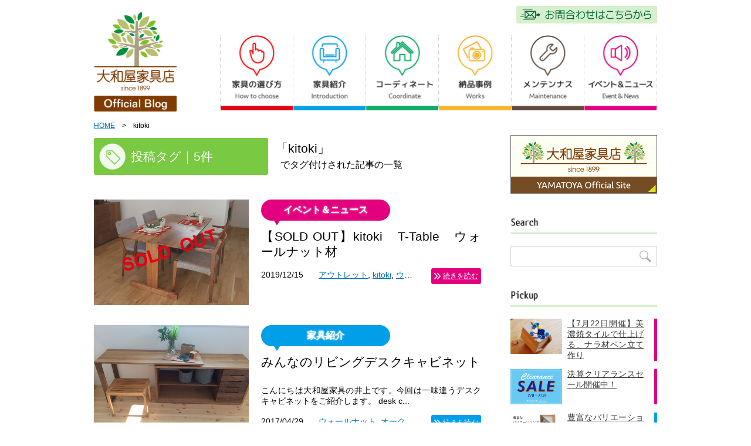

--- FILE ---
content_type: text/html; charset=UTF-8
request_url: https://yamatoya1899.com/blog/tag/kitoki
body_size: 9805
content:
<!DOCTYPE html>
<html lang="ja">
<head>
<!--↓これがsearch consoleの埋め込み-->
<meta name="google-site-verification" content="aa6RO31ENE4lJzOI2-cJZtf8Mx5kETfnm1HOGFJ_Vmw" />
<!-- meta info -->
<meta charset="utf-8">
<!-- ↓スマートフォン以外のviewport -->
<meta content="width=1024" name="viewport">
<!-- ↑スマートフォン以外のviewport -->

<meta charset="UTF-8" />
<meta name="description" content="大和屋家具店blog" />
<meta name="keywords" content="" />

<!-- OGP -->
<meta property="og:type" content="blog">
<meta property="og:description" content="大和屋家具店blog">
<meta property="og:title" content="大和屋家具店blog">
<meta property="og:url" content="https://yamatoya1899.com/blog">
<meta property="og:image" content="https://yamatoya1899.com/blog/wp-content/themes/yamatoyablog/images/hd_logo.png">
<meta property="og:site_name" content="大和屋家具店blog">

<!-- stylesheet info -->
<link rel="stylesheet" href="https://yamatoya1899.com/blog/wp_blog/wp-content/themes/yamatoyablog/css/style.css" media="screen, print" />
<link rel="stylesheet" href="https://yamatoya1899.com/blog/wp_blog/wp-content/themes/yamatoyablog/js/meanmenu.css" media="screen" />
<link rel="stylesheet" href="https://yamatoya1899.com/blog/wp_blog/wp-content/themes/yamatoyablog/css/style_pc.css" type="text/css" media="screen and (min-width:641px), print">
<link rel="stylesheet" href="https://yamatoya1899.com/blog/wp_blog/wp-content/themes/yamatoyablog/css/style_sp.css" type="text/css" media="screen and (max-width:640px)">
<link rel="stylesheet" href="https://yamatoya1899.com/blog/wp_blog/wp-content/themes/yamatoyablog/css/slider-pro.css" type="text/css" media="screen">

<!-- script info -->
<script src="https://code.jquery.com/jquery-1.11.1.min.js"></script>
<script type="text/javascript" src="https://yamatoya1899.com/blog/wp_blog/wp-content/themes/yamatoyablog/js/script.js"></script>
<script type="text/javascript" src="https://yamatoya1899.com/blog/wp_blog/wp-content/themes/yamatoyablog/js/jquery.meanmenu.js"></script> 
<script>
	$(document).ready(function() {
	$('nav').meanmenu();
	});
</script>
<script type="text/javascript" src="https://yamatoya1899.com/blog/wp_blog/wp-content/themes/yamatoyablog/js/jquery.sliderPro.js"></script>
<script>
  $(document).ready(function(){
        $( '#slider1' ).sliderPro({
			/*width: 500,*/
			height: 316,
			visibleSize: '100%',
			forceSize: 'fullWidth',
			autoSlideSize: true,
			slideDistance: 80,
			arrows: true,
			fadeArrows: false,
			responsive: true,
			breakpoints: 640,
			});
    });
</script>

<title>kitoki | 大和屋家具店blog</title>

<link rel="SHORTCUT ICON" href="https://yamatoya1899.com/blog/wp_blog/wp-content/themes/yamatoyablog/images/favicon.ico" />


<!-- All In One SEO Pack 3.6.2[2498,2537] -->
<script type="application/ld+json" class="aioseop-schema">{"@context":"https://schema.org","@graph":[{"@type":"Organization","@id":"https://yamatoya1899.com/blog/#organization","url":"https://yamatoya1899.com/blog/","name":"大和屋家具店blog","sameAs":[]},{"@type":"WebSite","@id":"https://yamatoya1899.com/blog/#website","url":"https://yamatoya1899.com/blog/","name":"大和屋家具店blog","publisher":{"@id":"https://yamatoya1899.com/blog/#organization"}},{"@type":"CollectionPage","@id":"https://yamatoya1899.com/blog/tag/kitoki#collectionpage","url":"https://yamatoya1899.com/blog/tag/kitoki","inLanguage":"ja","name":"kitoki","isPartOf":{"@id":"https://yamatoya1899.com/blog/#website"},"breadcrumb":{"@id":"https://yamatoya1899.com/blog/tag/kitoki#breadcrumblist"}},{"@type":"BreadcrumbList","@id":"https://yamatoya1899.com/blog/tag/kitoki#breadcrumblist","itemListElement":[{"@type":"ListItem","position":1,"item":{"@type":"WebPage","@id":"https://yamatoya1899.com/blog/","url":"https://yamatoya1899.com/blog/","name":"大和屋家具店　オフィシャルブログ"}},{"@type":"ListItem","position":2,"item":{"@type":"WebPage","@id":"https://yamatoya1899.com/blog/tag/kitoki","url":"https://yamatoya1899.com/blog/tag/kitoki","name":"kitoki"}}]}]}</script>
<link rel="canonical" href="https://yamatoya1899.com/blog/tag/kitoki" />
			<script type="text/javascript" >
				window.ga=window.ga||function(){(ga.q=ga.q||[]).push(arguments)};ga.l=+new Date;
				ga('create', 'UA-47420301-2', 'auto');
				// Plugins
				
				ga('send', 'pageview');
			</script>
			<script async src="https://www.google-analytics.com/analytics.js"></script>
			<!-- All In One SEO Pack -->
<link rel='dns-prefetch' href='//s.w.org' />
<link rel="alternate" type="application/rss+xml" title="大和屋家具店blog &raquo; kitoki タグのフィード" href="https://yamatoya1899.com/blog/tag/kitoki/feed" />
		<script type="text/javascript">
			window._wpemojiSettings = {"baseUrl":"https:\/\/s.w.org\/images\/core\/emoji\/12.0.0-1\/72x72\/","ext":".png","svgUrl":"https:\/\/s.w.org\/images\/core\/emoji\/12.0.0-1\/svg\/","svgExt":".svg","source":{"concatemoji":"https:\/\/yamatoya1899.com\/blog\/wp_blog\/wp-includes\/js\/wp-emoji-release.min.js"}};
			/*! This file is auto-generated */
			!function(e,a,t){var n,r,o,i=a.createElement("canvas"),p=i.getContext&&i.getContext("2d");function s(e,t){var a=String.fromCharCode;p.clearRect(0,0,i.width,i.height),p.fillText(a.apply(this,e),0,0);e=i.toDataURL();return p.clearRect(0,0,i.width,i.height),p.fillText(a.apply(this,t),0,0),e===i.toDataURL()}function c(e){var t=a.createElement("script");t.src=e,t.defer=t.type="text/javascript",a.getElementsByTagName("head")[0].appendChild(t)}for(o=Array("flag","emoji"),t.supports={everything:!0,everythingExceptFlag:!0},r=0;r<o.length;r++)t.supports[o[r]]=function(e){if(!p||!p.fillText)return!1;switch(p.textBaseline="top",p.font="600 32px Arial",e){case"flag":return s([127987,65039,8205,9895,65039],[127987,65039,8203,9895,65039])?!1:!s([55356,56826,55356,56819],[55356,56826,8203,55356,56819])&&!s([55356,57332,56128,56423,56128,56418,56128,56421,56128,56430,56128,56423,56128,56447],[55356,57332,8203,56128,56423,8203,56128,56418,8203,56128,56421,8203,56128,56430,8203,56128,56423,8203,56128,56447]);case"emoji":return!s([55357,56424,55356,57342,8205,55358,56605,8205,55357,56424,55356,57340],[55357,56424,55356,57342,8203,55358,56605,8203,55357,56424,55356,57340])}return!1}(o[r]),t.supports.everything=t.supports.everything&&t.supports[o[r]],"flag"!==o[r]&&(t.supports.everythingExceptFlag=t.supports.everythingExceptFlag&&t.supports[o[r]]);t.supports.everythingExceptFlag=t.supports.everythingExceptFlag&&!t.supports.flag,t.DOMReady=!1,t.readyCallback=function(){t.DOMReady=!0},t.supports.everything||(n=function(){t.readyCallback()},a.addEventListener?(a.addEventListener("DOMContentLoaded",n,!1),e.addEventListener("load",n,!1)):(e.attachEvent("onload",n),a.attachEvent("onreadystatechange",function(){"complete"===a.readyState&&t.readyCallback()})),(n=t.source||{}).concatemoji?c(n.concatemoji):n.wpemoji&&n.twemoji&&(c(n.twemoji),c(n.wpemoji)))}(window,document,window._wpemojiSettings);
		</script>
		<style type="text/css">
img.wp-smiley,
img.emoji {
	display: inline !important;
	border: none !important;
	box-shadow: none !important;
	height: 1em !important;
	width: 1em !important;
	margin: 0 .07em !important;
	vertical-align: -0.1em !important;
	background: none !important;
	padding: 0 !important;
}
</style>
	<link rel='stylesheet' id='wp-block-library-css'  href='https://yamatoya1899.com/blog/wp_blog/wp-includes/css/dist/block-library/style.min.css' type='text/css' media='all' />
<link rel='stylesheet' id='contact-form-7-css'  href='https://yamatoya1899.com/blog/wp_blog/wp-content/plugins/contact-form-7/includes/css/styles.css?ver=5.1.7' type='text/css' media='all' />
<link rel='stylesheet' id='wordpress-popular-posts-css-css'  href='https://yamatoya1899.com/blog/wp_blog/wp-content/plugins/wordpress-popular-posts/assets/css/wpp.css?ver=5.1.0' type='text/css' media='all' />
<script type='text/javascript' src='https://yamatoya1899.com/blog/wp_blog/wp-includes/js/jquery/jquery.js?ver=1.12.4-wp'></script>
<script type='text/javascript' src='https://yamatoya1899.com/blog/wp_blog/wp-includes/js/jquery/jquery-migrate.min.js?ver=1.4.1'></script>
<script type='text/javascript'>
/* <![CDATA[ */
var wpp_params = {"sampling_active":"0","sampling_rate":"100","ajax_url":"https:\/\/yamatoya1899.com\/blog\/wp-json\/wordpress-popular-posts\/v1\/popular-posts","ID":"","token":"d892ab6482","debug":""};
/* ]]> */
</script>
<script type='text/javascript' src='https://yamatoya1899.com/blog/wp_blog/wp-content/plugins/wordpress-popular-posts/assets/js/wpp-5.0.0.min.js?ver=5.1.0'></script>
<link rel='https://api.w.org/' href='https://yamatoya1899.com/blog/wp-json/' />
<link rel="EditURI" type="application/rsd+xml" title="RSD" href="https://yamatoya1899.com/blog/wp_blog/xmlrpc.php?rsd" />
<link rel="wlwmanifest" type="application/wlwmanifest+xml" href="https://yamatoya1899.com/blog/wp_blog/wp-includes/wlwmanifest.xml" /> 
<meta name="generator" content="WordPress 5.4.18" />
<script type="text/javascript">
	window._wp_rp_static_base_url = 'https://wprp.sovrn.com/static/';
	window._wp_rp_wp_ajax_url = "https://yamatoya1899.com/blog/wp_blog/wp-admin/admin-ajax.php";
	window._wp_rp_plugin_version = '3.6.4';
	window._wp_rp_post_id = '1184';
	window._wp_rp_num_rel_posts = '4';
	window._wp_rp_thumbnails = true;
	window._wp_rp_post_title = '%E3%80%90SOLD+OUT%E3%80%91kitoki%E3%80%80T-Table%E3%80%80%E3%82%A6%E3%82%A9%E3%83%BC%E3%83%AB%E3%83%8A%E3%83%83%E3%83%88%E6%9D%90';
	window._wp_rp_post_tags = ['%E3%82%A2%E3%82%A6%E3%83%88%E3%83%AC%E3%83%83%E3%83%88', '%E3%82%AA%E3%83%BC%E3%83%80%E3%83%BC%E3%83%86%E3%83%BC%E3%83%96%E3%83%AB', 'kitoki', '%E3%82%A6%E3%82%A9%E3%83%BC%E3%83%AB%E3%83%8A%E3%83%83%E3%83%88', '%E3%82%A4%E3%83%99%E3%83%B3%E3%83%88%EF%BC%86%E3%83%8B%E3%83%A5%E3%83%BC%E3%82%B9', 'sold'];
	window._wp_rp_promoted_content = true;
</script>
		<style type="text/css" id="wp-custom-css">
			/*
ここに独自の CSS を追加することができます。

詳しくは上のヘルプアイコンをクリックしてください。
*/

@media screen and (max-width: 640px) {
.br-sp { display:none; }
}		</style>
		</head>

<body id="top">

<!-- Header// -->
<header id="header">
	<section class="header">
        <div class="inner clearfix">
            <h1><a href="https://yamatoya1899.com/blog"><img src="https://yamatoya1899.com/blog/wp_blog/wp-content/themes/yamatoyablog/images/hd_logo.png" alt="大和屋家具店ブログ" /></a></h1>
			<div class="info">
				<p><a href="https://yamatoya1899.com/blog/contact/"><img src="https://yamatoya1899.com/blog/wp_blog/wp-content/themes/yamatoyablog/images/hd_mail.png" alt="お問合わせはこちらから"></a></p>
				<!-- Navigation// -->
				<nav id="nav">
					<ul>
						<li class="btn01"><a><img src="https://yamatoya1899.com/blog/wp_blog/wp-content/themes/yamatoyablog/images/nav01.png" alt="家具の選び方" class="pc_img"><span class="sp_img">家具の選び方</span></a>
							<ul>
								<li><a href="https://yamatoya1899.com/blog/category/choice/">全て</a></li>
									<li class="cat-item cat-item-8"><a href="https://yamatoya1899.com/blog/category/choice/living">リビング</a>
</li>
	<li class="cat-item cat-item-9"><a href="https://yamatoya1899.com/blog/category/choice/dining">ダイニング</a>
</li>
	<li class="cat-item cat-item-10"><a href="https://yamatoya1899.com/blog/category/choice/kidsroom">キッズルーム</a>
</li>
	<li class="cat-item cat-item-11"><a href="https://yamatoya1899.com/blog/category/choice/bedroom">ベッドルーム</a>
</li>
	<li class="cat-item cat-item-12"><a href="https://yamatoya1899.com/blog/category/choice/storage">収納家具</a>
</li>
							</ul>
						</li>
						<li class="btn02"><a><img src="https://yamatoya1899.com/blog/wp_blog/wp-content/themes/yamatoyablog/images/nav02.png" alt="家具紹介" class="pc_img"><span class="sp_img">家具紹介</span></a>
							<ul>
								<li><a href="https://yamatoya1899.com/blog/category/intro/">全て</a></li>
									<li class="cat-item cat-item-23"><a href="https://yamatoya1899.com/blog/category/intro/diningchair">ダイニングチェア</a>
</li>
	<li class="cat-item cat-item-22"><a href="https://yamatoya1899.com/blog/category/intro/diningtable">ダイニングテーブル</a>
</li>
	<li class="cat-item cat-item-21"><a href="https://yamatoya1899.com/blog/category/intro/sofa">ソファ</a>
</li>
	<li class="cat-item cat-item-20"><a href="https://yamatoya1899.com/blog/category/intro/tvboard">テレビボード</a>
</li>
	<li class="cat-item cat-item-19"><a href="https://yamatoya1899.com/blog/category/intro/livingtable">リビングテーブル</a>
</li>
	<li class="cat-item cat-item-18"><a href="https://yamatoya1899.com/blog/category/intro/storage-intro">収納家具</a>
</li>
	<li class="cat-item cat-item-92"><a href="https://yamatoya1899.com/blog/category/intro/interior-item">インテリアアイテム</a>
</li>
	<li class="cat-item cat-item-87"><a href="https://yamatoya1899.com/blog/category/intro/deskcabinet">デスクキャビネット</a>
</li>
	<li class="cat-item cat-item-17"><a href="https://yamatoya1899.com/blog/category/intro/studydesk">スタディデスク</a>
</li>
	<li class="cat-item cat-item-16"><a href="https://yamatoya1899.com/blog/category/intro/bed">ベッド</a>
</li>
							</ul>
						</li>
						<li class="btn03"><a><img src="https://yamatoya1899.com/blog/wp_blog/wp-content/themes/yamatoyablog/images/nav03.png" alt="コーディネート" class="pc_img"><span class="sp_img">コーディネート</span></a>
							<ul>
								<li><a href="https://yamatoya1899.com/blog/category/coordinate/">全て</a></li>
									<li class="cat-item cat-item-27"><a href="https://yamatoya1899.com/blog/category/coordinate/living-coordinate">リビング</a>
</li>
	<li class="cat-item cat-item-26"><a href="https://yamatoya1899.com/blog/category/coordinate/dining-coordinate">ダイニング</a>
</li>
	<li class="cat-item cat-item-25"><a href="https://yamatoya1899.com/blog/category/coordinate/kidsroom-coordinate">キッズルーム</a>
</li>
	<li class="cat-item cat-item-24"><a href="https://yamatoya1899.com/blog/category/coordinate/varietygoods">インテリア雑貨</a>
</li>
							</ul>
						</li>
						<li class="btn04"><a><img src="https://yamatoya1899.com/blog/wp_blog/wp-content/themes/yamatoyablog/images/nav04.png" alt="納品事例" class="pc_img"><span class="sp_img">納品事例</span></a>
							<ul>
								<li><a href="https://yamatoya1899.com/blog/category/works/">全て</a></li>
									<li class="cat-item cat-item-50"><a href="https://yamatoya1899.com/blog/category/works/natural">ナチュラル</a>
</li>
	<li class="cat-item cat-item-51"><a href="https://yamatoya1899.com/blog/category/works/simple-modern">シンプルモダン</a>
</li>
	<li class="cat-item cat-item-52"><a href="https://yamatoya1899.com/blog/category/works/casual">カジュアル</a>
</li>
	<li class="cat-item cat-item-54"><a href="https://yamatoya1899.com/blog/category/works/ichimaiita">一枚板</a>
</li>
							</ul>
						</li>
						<li class="btn05"><a><img src="https://yamatoya1899.com/blog/wp_blog/wp-content/themes/yamatoyablog/images/nav05.png" alt="メンテンナス" class="pc_img"><span class="sp_img">メンテンナス</span></a>
							<ul>
								<li><a href="https://yamatoya1899.com/blog/category/maintenance/">全て</a></li>
								<li class="cat-item-none">カテゴリーなし</li>							</ul>
							</li>
						<li class="btn06"><a><img src="https://yamatoya1899.com/blog/wp_blog/wp-content/themes/yamatoyablog/images/nav06.png" alt="イベント＆ニュース" class="pc_img"><span class="sp_img">イベント＆ニュース</span></a>
							<ul>
								<li><a href="https://yamatoya1899.com/blog/category/topics/">全て</a></li>
								<li class="cat-item-none">カテゴリーなし</li>							</ul>
							</li>
					</ul>
				</nav>
				<!-- //Navigation -->
			</div>
        </div>
    <!-- ChirdrenCategoryList// -->
    <section class="children_cat01">
    	<div class="inner child_category">
			<ul>
				<li><a href="https://yamatoya1899.com/blog/category/choice/">全て</a></li>
					<li class="cat-item cat-item-8"><a href="https://yamatoya1899.com/blog/category/choice/living">リビング</a>
</li>
	<li class="cat-item cat-item-9"><a href="https://yamatoya1899.com/blog/category/choice/dining">ダイニング</a>
</li>
	<li class="cat-item cat-item-10"><a href="https://yamatoya1899.com/blog/category/choice/kidsroom">キッズルーム</a>
</li>
	<li class="cat-item cat-item-11"><a href="https://yamatoya1899.com/blog/category/choice/bedroom">ベッドルーム</a>
</li>
	<li class="cat-item cat-item-12"><a href="https://yamatoya1899.com/blog/category/choice/storage">収納家具</a>
</li>
			</ul>
		</div>
	</section>
    <section class="children_cat02">
    	<div class="inner child_category">
			<ul>
				<li><a href="https://yamatoya1899.com/blog/category/intro/">全て</a></li>
					<li class="cat-item cat-item-23"><a href="https://yamatoya1899.com/blog/category/intro/diningchair">ダイニングチェア</a>
</li>
	<li class="cat-item cat-item-22"><a href="https://yamatoya1899.com/blog/category/intro/diningtable">ダイニングテーブル</a>
</li>
	<li class="cat-item cat-item-21"><a href="https://yamatoya1899.com/blog/category/intro/sofa">ソファ</a>
</li>
	<li class="cat-item cat-item-20"><a href="https://yamatoya1899.com/blog/category/intro/tvboard">テレビボード</a>
</li>
	<li class="cat-item cat-item-19"><a href="https://yamatoya1899.com/blog/category/intro/livingtable">リビングテーブル</a>
</li>
	<li class="cat-item cat-item-18"><a href="https://yamatoya1899.com/blog/category/intro/storage-intro">収納家具</a>
</li>
	<li class="cat-item cat-item-92"><a href="https://yamatoya1899.com/blog/category/intro/interior-item">インテリアアイテム</a>
</li>
	<li class="cat-item cat-item-87"><a href="https://yamatoya1899.com/blog/category/intro/deskcabinet">デスクキャビネット</a>
</li>
	<li class="cat-item cat-item-17"><a href="https://yamatoya1899.com/blog/category/intro/studydesk">スタディデスク</a>
</li>
	<li class="cat-item cat-item-16"><a href="https://yamatoya1899.com/blog/category/intro/bed">ベッド</a>
</li>
			</ul>
		</div>
	</section>
    <section class="children_cat03">
    	<div class="inner child_category">
			<ul>
				<li><a href="https://yamatoya1899.com/blog/category/coordinate/">全て</a></li>
					<li class="cat-item cat-item-27"><a href="https://yamatoya1899.com/blog/category/coordinate/living-coordinate">リビング</a>
</li>
	<li class="cat-item cat-item-26"><a href="https://yamatoya1899.com/blog/category/coordinate/dining-coordinate">ダイニング</a>
</li>
	<li class="cat-item cat-item-25"><a href="https://yamatoya1899.com/blog/category/coordinate/kidsroom-coordinate">キッズルーム</a>
</li>
	<li class="cat-item cat-item-24"><a href="https://yamatoya1899.com/blog/category/coordinate/varietygoods">インテリア雑貨</a>
</li>
			</ul>
		</div>
	</section>
    <section class="children_cat04">
    	<div class="inner child_category">
			<ul>
				<li><a href="https://yamatoya1899.com/blog/category/works/">全て</a></li>
					<li class="cat-item cat-item-50"><a href="https://yamatoya1899.com/blog/category/works/natural">ナチュラル</a>
</li>
	<li class="cat-item cat-item-51"><a href="https://yamatoya1899.com/blog/category/works/simple-modern">シンプルモダン</a>
</li>
	<li class="cat-item cat-item-52"><a href="https://yamatoya1899.com/blog/category/works/casual">カジュアル</a>
</li>
	<li class="cat-item cat-item-54"><a href="https://yamatoya1899.com/blog/category/works/ichimaiita">一枚板</a>
</li>
			</ul>
		</div>
	</section>
    <section class="children_cat05">
    	<div class="inner child_category">
			<ul>
				<li><a href="https://yamatoya1899.com/blog/category/maintenance/">全て</a></li>
				<li class="cat-item-none">カテゴリーなし</li>			</ul>
		</div>
	</section>
    <section class="children_cat06">
    	<div class="inner child_category">
			<ul>
				<li><a href="https://yamatoya1899.com/blog/category/topics/">全て</a></li>
				<li class="cat-item-none">カテゴリーなし</li>			</ul>
		</div>
	</section>
	<!-- //ChirdrenCategoryList -->
    </section>
</header>
<!-- //Header -->

<!-- container// -->
<div id="container">

<!-- container// -->
<div id="container">
	<!-- Inner// -->
	<div class="inner">
	
		<!-- MainColumn// -->
		<section id="main" class="search">
			<!-- BreadCrumb// -->
			<div id="breadcrumb"><ul class="clearfix"><li itemscope itemtype="https://data-vocabulary.org/Breadcrumb"><a href="https://yamatoya1899.com/blog/" class="home" itemprop="url" ><span itemprop="title">HOME</span></a></li><li itemscope itemtype="https://data-vocabulary.org/Breadcrumb"><span itemprop="title">kitoki</span></li></ul></div>			<!-- breadCrumb// -->
			
			<!-- PageTitle// -->
			<div class="pagetitle">
				<h2 class="bgcolor_tag">投稿タグ｜5件</h2>
				<p>「kitoki」<br>
				<span>でタグ付けされた記事の一覧</span></p>
			</div>
			<!-- //PageTitle -->
			
												<article class="entry_list">
				<section class="entry_wrap topics">
					<div class="entry">
						<h1><a href="https://yamatoya1899.com/blog/topics/post-1184">【SOLD OUT】kitoki　T-Table　ウォールナット材</a></h1>
						<p class="category">イベント＆ニュース</p>
						<div class="entry_content">
													</div>
						<div class="entry_meta">
							<p class="date">2019/12/15</p>
							<p class="tag"><a href="https://yamatoya1899.com/blog/tag/%e3%82%a2%e3%82%a6%e3%83%88%e3%83%ac%e3%83%83%e3%83%88" rel="tag">アウトレット</a>, <a href="https://yamatoya1899.com/blog/tag/kitoki" rel="tag">kitoki</a>, <a href="https://yamatoya1899.com/blog/tag/%e3%82%a6%e3%82%a9%e3%83%bc%e3%83%ab%e3%83%8a%e3%83%83%e3%83%88" rel="tag">ウォールナット</a>, <a href="https://yamatoya1899.com/blog/tag/%e3%82%aa%e3%83%bc%e3%83%80%e3%83%bc%e3%83%86%e3%83%bc%e3%83%96%e3%83%ab" rel="tag">オーダーテーブル</a></p>
							<p class="detail_btn"><a href="https://yamatoya1899.com/blog/topics/post-1184">続きを読む</a></p>
						</div>
					</div>
					<div class="entry_pict">
						<p><a href="https://yamatoya1899.com/blog/topics/post-1184"><img src="https://yamatoya1899.com/blog/wp_blog/wp-content/uploads/2019/12/MG_6289_2.jpg" alt="【SOLD OUT】kitoki　T-Table　ウォールナット材"></a></p>
					</div>
				</section>
			</article>
									<article class="entry_list">
				<section class="entry_wrap intro">
					<div class="entry">
						<h1><a href="https://yamatoya1899.com/blog/intro/post-834">みんなのリビングデスクキャビネット</a></h1>
						<p class="category">家具紹介</p>
						<div class="entry_content">
							
こんにちは大和屋家具の井上です。今回は一味違うデスクキャビネットをご紹介します。
desk c...						</div>
						<div class="entry_meta">
							<p class="date">2017/04/29</p>
							<p class="tag"><a href="https://yamatoya1899.com/blog/tag/%e3%82%a6%e3%82%a9%e3%83%bc%e3%83%ab%e3%83%8a%e3%83%83%e3%83%88" rel="tag">ウォールナット</a>, <a href="https://yamatoya1899.com/blog/tag/%e3%82%aa%e3%83%bc%e3%82%af" rel="tag">オーク</a>, <a href="https://yamatoya1899.com/blog/tag/kitoki" rel="tag">kitoki</a>, <a href="https://yamatoya1899.com/blog/tag/%e3%83%87%e3%82%b9%e3%82%af" rel="tag">デスク</a></p>
							<p class="detail_btn"><a href="https://yamatoya1899.com/blog/intro/post-834">続きを読む</a></p>
						</div>
					</div>
					<div class="entry_pict">
						<p><a href="https://yamatoya1899.com/blog/intro/post-834"><img src="https://yamatoya1899.com/blog/wp_blog/wp-content/uploads/2017/04/20170429introductio_1.jpg" alt="みんなのリビングデスクキャビネット"></a></p>
					</div>
				</section>
			</article>
									<article class="entry_list">
				<section class="entry_wrap works">
					<div class="entry">
						<h1><a href="https://yamatoya1899.com/blog/works/post-810">多色でカジュアルな大人コーディネート</a></h1>
						<p class="category">納品事例</p>
						<div class="entry_content">
							
今回ご紹介させていただくのは、近くに矢作川の豊かな自然が広がる閑静な住宅地に、素敵な平屋でご新築...						</div>
						<div class="entry_meta">
							<p class="date">2017/04/25</p>
							<p class="tag"><a href="https://yamatoya1899.com/blog/tag/%e3%83%81%e3%82%a7%e3%82%a2" rel="tag">チェア</a>, <a href="https://yamatoya1899.com/blog/tag/%e3%82%ab%e3%83%90%e3%83%bc%e3%83%aa%e3%83%b3%e3%82%b0%e3%82%bd%e3%83%95%e3%82%a1" rel="tag">カバーリングソファ</a>, <a href="https://yamatoya1899.com/blog/tag/%e3%82%ab%e3%82%a6%e3%83%81%e3%82%bd%e3%83%95%e3%82%a1" rel="tag">カウチソファ</a>, <a href="https://yamatoya1899.com/blog/tag/%e3%82%aa%e3%83%bc%e3%83%80%e3%83%bc%e3%83%86%e3%83%bc%e3%83%96%e3%83%ab" rel="tag">オーダーテーブル</a>, <a href="https://yamatoya1899.com/blog/tag/kitoki" rel="tag">kitoki</a>, <a href="https://yamatoya1899.com/blog/tag/%e3%83%96%e3%83%a9%e3%83%83%e3%82%af%e3%83%81%e3%82%a7%e3%83%aa%e3%83%bc" rel="tag">ブラックチェリー</a>, <a href="https://yamatoya1899.com/blog/tag/%e3%82%b5%e3%82%a4%e3%83%89%e3%83%86%e3%83%bc%e3%83%96%e3%83%ab" rel="tag">サイドテーブル</a></p>
							<p class="detail_btn"><a href="https://yamatoya1899.com/blog/works/post-810">続きを読む</a></p>
						</div>
					</div>
					<div class="entry_pict">
						<p><a href="https://yamatoya1899.com/blog/works/post-810"><img src="https://yamatoya1899.com/blog/wp_blog/wp-content/uploads/2017/04/20170425works_1.jpg" alt="多色でカジュアルな大人コーディネート"></a></p>
					</div>
				</section>
			</article>
									<article class="entry_list">
				<section class="entry_wrap intro">
					<div class="entry">
						<h1><a href="https://yamatoya1899.com/blog/intro/post-769">人気の　kitoki のダイニングテーブルのご紹介　2</a></h1>
						<p class="category">家具紹介</p>
						<div class="entry_content">
							

先回のkitokiのダイニングテーブルのご紹介、好評につき第2弾をアップさせていただきます。...						</div>
						<div class="entry_meta">
							<p class="date">2017/04/19</p>
							<p class="tag"><a href="https://yamatoya1899.com/blog/tag/%e3%83%81%e3%82%a7%e3%82%a2" rel="tag">チェア</a>, <a href="https://yamatoya1899.com/blog/tag/%e3%82%a6%e3%82%a9%e3%83%bc%e3%83%ab%e3%83%8a%e3%83%83%e3%83%88" rel="tag">ウォールナット</a>, <a href="https://yamatoya1899.com/blog/tag/%e3%82%aa%e3%83%bc%e3%82%af" rel="tag">オーク</a>, <a href="https://yamatoya1899.com/blog/tag/%e3%82%aa%e3%83%bc%e3%83%80%e3%83%bc%e3%83%86%e3%83%bc%e3%83%96%e3%83%ab" rel="tag">オーダーテーブル</a>, <a href="https://yamatoya1899.com/blog/tag/kitoki" rel="tag">kitoki</a>, <a href="https://yamatoya1899.com/blog/tag/%e5%8f%b0%e5%bd%a2%e8%84%9a" rel="tag">台形脚</a></p>
							<p class="detail_btn"><a href="https://yamatoya1899.com/blog/intro/post-769">続きを読む</a></p>
						</div>
					</div>
					<div class="entry_pict">
						<p><a href="https://yamatoya1899.com/blog/intro/post-769"><img src="https://yamatoya1899.com/blog/wp_blog/wp-content/uploads/2017/04/20170419introduction_1.jpg" alt="人気の　kitoki のダイニングテーブルのご紹介　2"></a></p>
					</div>
				</section>
			</article>
									<article class="entry_list">
				<section class="entry_wrap intro">
					<div class="entry">
						<h1><a href="https://yamatoya1899.com/blog/intro/post-754">人気のkitokinoダイニングテーブルのご紹介</a></h1>
						<p class="category">家具紹介</p>
						<div class="entry_content">
							

春うららの季節の中、ゆる~り　ゆる~り　と毎日が過ぎていますインテリアショップ大和屋家具店の...						</div>
						<div class="entry_meta">
							<p class="date">2017/04/15</p>
							<p class="tag"><a href="https://yamatoya1899.com/blog/tag/%e3%83%81%e3%82%a7%e3%82%a2" rel="tag">チェア</a>, <a href="https://yamatoya1899.com/blog/tag/%e3%82%a6%e3%82%a9%e3%83%bc%e3%83%ab%e3%83%8a%e3%83%83%e3%83%88" rel="tag">ウォールナット</a>, <a href="https://yamatoya1899.com/blog/tag/%e3%82%aa%e3%83%bc%e3%82%af" rel="tag">オーク</a>, <a href="https://yamatoya1899.com/blog/tag/%e3%82%aa%e3%83%bc%e3%83%80%e3%83%bc%e3%83%86%e3%83%bc%e3%83%96%e3%83%ab" rel="tag">オーダーテーブル</a>, <a href="https://yamatoya1899.com/blog/tag/kitoki" rel="tag">kitoki</a>, <a href="https://yamatoya1899.com/blog/tag/%e5%8f%b0%e5%bd%a2%e8%84%9a" rel="tag">台形脚</a></p>
							<p class="detail_btn"><a href="https://yamatoya1899.com/blog/intro/post-754">続きを読む</a></p>
						</div>
					</div>
					<div class="entry_pict">
						<p><a href="https://yamatoya1899.com/blog/intro/post-754"><img src="https://yamatoya1899.com/blog/wp_blog/wp-content/uploads/2017/04/20170415introduction_1.jpg" alt="人気のkitokinoダイニングテーブルのご紹介"></a></p>
					</div>
				</section>
			</article>
									
			<!--Pagination//-->
						<!--Pagination//-->
		
		</section>
		<!-- //MainColumn -->

		<!-- SideBar// -->
		<section id="sidebar">
						<aside>
				<p><a href="https://yamatoya1899.com/" target="_blank"><img src="https://yamatoya1899.com/blog/wp_blog/wp-content/themes/yamatoyablog/images/side_shop_bnr.jpg" alt="大和屋家具店 公式ホームページ"></a></p>
			</aside>
			
			<!-- SearchForm// -->
			<aside class="entry_search">
				<h1><img src="https://yamatoya1899.com/blog/wp_blog/wp-content/themes/yamatoyablog/images/side_h2_search.png" alt="記事検索"></h1>
				<form role="search" method="get" id="searchform" action="https://yamatoya1899.com/blog/">
        <input type="text" value="" name="s" id="s" />
        <input type="submit" id="searchsubmit" value="" />
</form>			</aside>
			<!-- //SearchForm -->
				
			<!-- Ranking // -->
							
					
						<!-- //Ranking  -->
			
			<!-- PickUp // -->
			<aside class="pickup">
				<h1><img src="https://yamatoya1899.com/blog/wp_blog/wp-content/themes/yamatoyablog/images/side_h2_pickup.png" alt="ピックアップ"></h1>
				<ul>
															
										<li class="topics">
						<div class="entry_pict">
							<a href="https://yamatoya1899.com/blog/topics/post-943"><img src="https://yamatoya1899.com/blog/wp_blog/wp-content/uploads/2017/07/20170708event_2.jpg" alt="【7月22日開催】美濃焼タイルで仕上げる、ナラ材ペン立て作り"></a>
						</div>
						<h2><a href="https://yamatoya1899.com/blog/topics/post-943">【7月22日開催】美濃焼タイルで仕上げる、ナラ材ペン立て作り</a></h2>
					</li>
					
										<li class="topics">
						<div class="entry_pict">
							<a href="https://yamatoya1899.com/blog/topics/post-938"><img src="https://yamatoya1899.com/blog/wp_blog/wp-content/uploads/2017/07/20170707event_1.jpg" alt="決算クリアランスセール開催中！"></a>
						</div>
						<h2><a href="https://yamatoya1899.com/blog/topics/post-938">決算クリアランスセール開催中！</a></h2>
					</li>
					
										<li class="intro">
						<div class="entry_pict">
							<a href="https://yamatoya1899.com/blog/intro/post-864"><img src="https://yamatoya1899.com/blog/wp_blog/wp-content/uploads/2017/05/20170502introduction_1.jpg" alt="豊富なバリエーションでしっかり収納！セミオーダー棚をご紹介します。"></a>
						</div>
						<h2><a href="https://yamatoya1899.com/blog/intro/post-864">豊富なバリエーションでしっかり収納！セミオーダー棚をご紹介します。</a></h2>
					</li>
					
										<li class="intro">
						<div class="entry_pict">
							<a href="https://yamatoya1899.com/blog/intro/interior-item/post-852"><img src="https://yamatoya1899.com/blog/wp_blog/wp-content/uploads/2017/04/20150430introduction_1.jpg" alt="新築祝いなどの贈り物にも人気！天然木の時計シリーズのご紹介"></a>
						</div>
						<h2><a href="https://yamatoya1899.com/blog/intro/interior-item/post-852">新築祝いなどの贈り物にも人気！天然木の時計シリーズのご紹介</a></h2>
					</li>
					
										<li class="choice">
						<div class="entry_pict">
							<a href="https://yamatoya1899.com/blog/choice/post-706"><img src="https://yamatoya1899.com/blog/wp_blog/wp-content/uploads/2017/04/20170402choose_1.jpg" alt="最近、人気の高い木枠のソファ　その人気を考えてみました。"></a>
						</div>
						<h2><a href="https://yamatoya1899.com/blog/choice/post-706">最近、人気の高い木枠のソファ　その人気を考えてみました。</a></h2>
					</li>
														</ul>
			</aside>
			<!-- //PickUp -->
			
			<!--  CategoryList // -->
			<aside class="category">
				<h1><img src="https://yamatoya1899.com/blog/wp_blog/wp-content/themes/yamatoyablog/images/side_h2_category.png" alt="カテゴリー"></h1>
				<ul>
					<li><a href="https://yamatoya1899.com/blog/category/choice/">家具の選び方</a>
						<ul>
							<li class="cat-item cat-item-8"><a href="https://yamatoya1899.com/blog/category/choice/living">リビング</a>
</li>
	<li class="cat-item cat-item-9"><a href="https://yamatoya1899.com/blog/category/choice/dining">ダイニング</a>
</li>
	<li class="cat-item cat-item-10"><a href="https://yamatoya1899.com/blog/category/choice/kidsroom">キッズルーム</a>
</li>
	<li class="cat-item cat-item-11"><a href="https://yamatoya1899.com/blog/category/choice/bedroom">ベッドルーム</a>
</li>
	<li class="cat-item cat-item-12"><a href="https://yamatoya1899.com/blog/category/choice/storage">収納家具</a>
</li>
						</ul>
					</li>
					<li><a href="https://yamatoya1899.com/blog/category/intro/">家具紹介</a>
						<ul>
							<li class="cat-item cat-item-23"><a href="https://yamatoya1899.com/blog/category/intro/diningchair">ダイニングチェア</a>
</li>
	<li class="cat-item cat-item-22"><a href="https://yamatoya1899.com/blog/category/intro/diningtable">ダイニングテーブル</a>
</li>
	<li class="cat-item cat-item-21"><a href="https://yamatoya1899.com/blog/category/intro/sofa">ソファ</a>
</li>
	<li class="cat-item cat-item-20"><a href="https://yamatoya1899.com/blog/category/intro/tvboard">テレビボード</a>
</li>
	<li class="cat-item cat-item-19"><a href="https://yamatoya1899.com/blog/category/intro/livingtable">リビングテーブル</a>
</li>
	<li class="cat-item cat-item-18"><a href="https://yamatoya1899.com/blog/category/intro/storage-intro">収納家具</a>
</li>
	<li class="cat-item cat-item-92"><a href="https://yamatoya1899.com/blog/category/intro/interior-item">インテリアアイテム</a>
</li>
	<li class="cat-item cat-item-87"><a href="https://yamatoya1899.com/blog/category/intro/deskcabinet">デスクキャビネット</a>
</li>
	<li class="cat-item cat-item-17"><a href="https://yamatoya1899.com/blog/category/intro/studydesk">スタディデスク</a>
</li>
	<li class="cat-item cat-item-16"><a href="https://yamatoya1899.com/blog/category/intro/bed">ベッド</a>
</li>
						</ul>
					</li>
					<li><a href="https://yamatoya1899.com/blog/category/coordinate/">コーディネート</a>
						<ul>
							<li class="cat-item cat-item-27"><a href="https://yamatoya1899.com/blog/category/coordinate/living-coordinate">リビング</a>
</li>
	<li class="cat-item cat-item-26"><a href="https://yamatoya1899.com/blog/category/coordinate/dining-coordinate">ダイニング</a>
</li>
	<li class="cat-item cat-item-25"><a href="https://yamatoya1899.com/blog/category/coordinate/kidsroom-coordinate">キッズルーム</a>
</li>
	<li class="cat-item cat-item-24"><a href="https://yamatoya1899.com/blog/category/coordinate/varietygoods">インテリア雑貨</a>
</li>
						</ul>
					</li>
					<li><a href="https://yamatoya1899.com/blog/category/works/">納品事例</a>
						<ul>
							<li class="cat-item cat-item-50"><a href="https://yamatoya1899.com/blog/category/works/natural">ナチュラル</a>
</li>
	<li class="cat-item cat-item-51"><a href="https://yamatoya1899.com/blog/category/works/simple-modern">シンプルモダン</a>
</li>
	<li class="cat-item cat-item-52"><a href="https://yamatoya1899.com/blog/category/works/casual">カジュアル</a>
</li>
	<li class="cat-item cat-item-54"><a href="https://yamatoya1899.com/blog/category/works/ichimaiita">一枚板</a>
</li>
						</ul>
					</li>
					<li><a href="https://yamatoya1899.com/blog/category/maintenance/">メンテンナス</a>
						<ul>
						<li class="cat-item-none">カテゴリーなし</li>						</ul>
					</li>
					<li><a href="https://yamatoya1899.com/blog/category/topics/">イベント＆ニュース</a>
						<ul>
						<li class="cat-item-none">カテゴリーなし</li>						</ul>
					</li>
				</ul>
			</aside>
			<!--  //CategoryList  -->
			
			<!--  Archives // -->
			<aside class="archives">
				<h1><img src="https://yamatoya1899.com/blog/wp_blog/wp-content/themes/yamatoyablog/images/side_h2_archives.png" alt="アーカイブ"></h1>
				<select name="archive-dropdown" onChange='document.location.href=this.options[this.selectedIndex].value;'>
				<option value="">月を選択</option>
					<option value='https://yamatoya1899.com/blog/2020/03'> 2020年3月 &nbsp;(2)</option>
	<option value='https://yamatoya1899.com/blog/2019/12'> 2019年12月 &nbsp;(30)</option>
	<option value='https://yamatoya1899.com/blog/2017/07'> 2017年7月 &nbsp;(2)</option>
	<option value='https://yamatoya1899.com/blog/2017/05'> 2017年5月 &nbsp;(3)</option>
	<option value='https://yamatoya1899.com/blog/2017/04'> 2017年4月 &nbsp;(10)</option>
	<option value='https://yamatoya1899.com/blog/2017/03'> 2017年3月 &nbsp;(16)</option>
	<option value='https://yamatoya1899.com/blog/2017/02'> 2017年2月 &nbsp;(13)</option>
	<option value='https://yamatoya1899.com/blog/2017/01'> 2017年1月 &nbsp;(6)</option>
				</select>
			</aside>
			<!-- //Archives -->
		</section>
		<!-- //SideBar -->
		
	</div>
	<!-- // Inner-->
	
</div>
<!-- container// -->

<!-- footer// -->
<footer id="footer">
	<div class="inner clearfix">
		<div class="info">
			<dl>
				<dt><img src="https://yamatoya1899.com/blog/wp_blog/wp-content/themes/yamatoyablog/images/ft_logo.png"></dt>
				<dd>〒475-0856 愛知県半田市更生町 Y'zコート1F/2F<br>
				TEL.<a href="tel:0569211012">0569-21-1012</a> FAX.0569-21-1026</dd>
			</dl>
		</div>
		<div class="banner">
			<ul>
																			</ul>
		</div>
	</div>
	<address>Copyright &copy; Yamatoya Furniture Co.,Ltd. All rights reserved.</address>
</footer>
<!-- //footer -->

<div id="page-top"><a href="#"><img src="https://yamatoya1899.com/blog/wp_blog/wp-content/themes/yamatoyablog/images/page_top_btn.png" alt="ページの上部へ"></a></div>

        <script type="text/javascript">
            (function(){
                document.addEventListener('DOMContentLoaded', function(){
                    let wpp_widgets = document.querySelectorAll('.popular-posts-sr');

                    if ( wpp_widgets ) {
                        for (let i = 0; i < wpp_widgets.length; i++) {
                            let wpp_widget = wpp_widgets[i];
                            WordPressPopularPosts.theme(wpp_widget);
                        }
                    }
                });
            })();
        </script>
                <script>
            var WPPImageObserver = null;

            function wpp_load_img(img) {
                if ( ! 'imgSrc' in img.dataset || ! img.dataset.imgSrc )
                    return;

                img.src = img.dataset.imgSrc;

                if ( 'imgSrcset' in img.dataset ) {
                    img.srcset = img.dataset.imgSrcset;
                    img.removeAttribute('data-img-srcset');
                }

                img.classList.remove('wpp-lazyload');
                img.removeAttribute('data-img-src');
                img.classList.add('wpp-lazyloaded');
            }

            function wpp_observe_imgs(){
                let wpp_images = document.querySelectorAll('img.wpp-lazyload'),
                    wpp_widgets = document.querySelectorAll('.popular-posts-sr');

                if ( wpp_images.length || wpp_widgets.length ) {
                    if ( 'IntersectionObserver' in window ) {
                        WPPImageObserver = new IntersectionObserver(function(entries, observer) {
                            entries.forEach(function(entry) {
                                if (entry.isIntersecting) {
                                    let img = entry.target;
                                    wpp_load_img(img);
                                    WPPImageObserver.unobserve(img);
                                }
                            });
                        });

                        if ( wpp_images.length ) {
                            wpp_images.forEach(function(image) {
                                WPPImageObserver.observe(image);
                            });
                        }

                        if ( wpp_widgets.length ) {
                            for (var i = 0; i < wpp_widgets.length; i++) {
                                let wpp_widget_images = wpp_widgets[i].querySelectorAll('img.wpp-lazyload');

                                if ( ! wpp_widget_images.length && wpp_widgets[i].shadowRoot ) {
                                    wpp_widget_images = wpp_widgets[i].shadowRoot.querySelectorAll('img.wpp-lazyload');
                                }

                                if ( wpp_widget_images.length ) {
                                    wpp_widget_images.forEach(function(image) {
                                        WPPImageObserver.observe(image);
                                    });
                                }
                            }
                        }
                    } /** Fallback for older browsers */
                    else {
                        if ( wpp_images.length ) {
                            for (var i = 0; i < wpp_images.length; i++) {
                                wpp_load_img(wpp_images[i]);
                                wpp_images[i].classList.remove('wpp-lazyloaded');
                            }
                        }

                        if ( wpp_widgets.length ) {
                            for (var j = 0; j < wpp_widgets.length; j++) {
                                let wpp_widget = wpp_widgets[j],
                                    wpp_widget_images = wpp_widget.querySelectorAll('img.wpp-lazyload');

                                if ( ! wpp_widget_images.length && wpp_widget.shadowRoot ) {
                                    wpp_widget_images = wpp_widget.shadowRoot.querySelectorAll('img.wpp-lazyload');
                                }

                                if ( wpp_widget_images.length ) {
                                    for (var k = 0; k < wpp_widget_images.length; k++) {
                                        wpp_load_img(wpp_widget_images[k]);
                                        wpp_widget_images[k].classList.remove('wpp-lazyloaded');
                                    }
                                }
                            }
                        }
                    }
                }
            }

            document.addEventListener('DOMContentLoaded', function() {
                wpp_observe_imgs();

                // When an ajaxified WPP widget loads,
                // Lazy load its images
                document.addEventListener('wpp-onload', function(){
                    wpp_observe_imgs();
                });
            });
        </script>
        <script type='text/javascript'>
/* <![CDATA[ */
var wpcf7 = {"apiSettings":{"root":"https:\/\/yamatoya1899.com\/blog\/wp-json\/contact-form-7\/v1","namespace":"contact-form-7\/v1"}};
/* ]]> */
</script>
<script type='text/javascript' src='https://yamatoya1899.com/blog/wp_blog/wp-content/plugins/contact-form-7/includes/js/scripts.js?ver=5.1.7'></script>
<script type='text/javascript' src='https://yamatoya1899.com/blog/wp_blog/wp-includes/js/wp-embed.min.js'></script>
</body>
</html>

--- FILE ---
content_type: text/css
request_url: https://yamatoya1899.com/blog/wp_blog/wp-content/themes/yamatoyablog/css/style.css
body_size: 3173
content:
@charset "utf-8";

/* --HTML-- */
html {
	overflow-y:scroll;
	height:100%;
}

/* --BODY-- */
body {
	font-family: "メイリオ","Meiryo",arial,"ヒラギノ角ゴ Pro W3","Hiragino Kaku Gothic Pro",Osaka,"ＭＳ Ｐゴシック","MS PGothic",Sans-Serif;
	margin:0;
	/*overflow:visible;*/
	padding:0;
	/*overflow-x: hidden;*/
	height:100%;
}

/* --OTHER TAGS-- */
a img, img { border:0; }
a {}

blockquote, dd, div, dl, dt, h1, h2, h3, h4, h5, h6, li, ol, ul, pre, span, table, caption, p {
	margin:0;
	padding:0;
}

h1,h2,h3,h4,h5,h6 {
	font-weight: normal;	
}
abbr, acronym {
	border:0;
}

address, cite, code, dfn, em, th, var {
	font-style:normal;
	font-weight:normal;
}

code, kbd, pre, samp, tt {
	font-family:monospace;
	line-height:100%;
}

	/* for IE7 */
	*+html code, kbd, pre, samp, tt {
	font-size:108%; 
	}

q:before, q:after { content:''; }

/* --A-- */
a {
	cursor:pointer;
	text-decoration:underline;
}

a:hover,
a:focus { text-decoration:none; }

/* --IMG-- */
img { vertical-align: bottom; }
img.width100 { width:100% !important; height:auto !important; }

/* --FORM-- */
button, fieldset, form, input, label, legend, select, textarea {
	font-family:inherit;
	font-size:100%;
	font-style:inherit;
	font-weight:inherit;
	margin:0;
	padding:0;
	vertical-align:baseline;
}
fieldset {
	border:1px solid #ccc;
	margin-bottom:1em;
	padding:0 1em 1em 1em;
}

legend {
	background:#fff;
	padding:0.3em;
}

input, textarea {
	padding:0;
	margin: 0;
	vertical-align:middle;
}

input[type="checkbox"],input[type="radio"] { vertical-align:-2px !important; margin-right:5px; }
*input[type="checkbox"],*input[type="radio"] { vertical-align:2px !important; }

input[type="submit"] { padding:0em; margin: 0; cursor: pointer;}

select { padding:0.3em; }

	/* for IE6 */
	* html input { padding:0.1em; }
	* html img { vertical-align:top; }
	
	* html input.checkbox,* html input.radio { vertical-align:-0.3em; }

	/* * html input.submit { line-height:1.2; padding-top:0.2em; } */
	
	* html select { vertical-align:-0.2em; }
	
	/* for IE7 */
	*+html input { padding:0.1em; }
	
	/* *+html input.submit { line-height:1.2; padding-top:0.2em; } */
	
	*+html select { vertical-align:-0.2em; }

	/* for Opera9.27 */
	html:first-child input { padding:0.1em; }
	
	html:first-child input[type="checkbox"],html:first-child input[type="radio"] { vertical-align:middle; }

	/* html:first-child input[type="submit"] { padding:0.3em; } */
	
	html:first-child select { padding:0.2em; }

	/* for Opera9.5 [Safari3] */
	body:first-of-type input { padding:0.1em; }

	body:first-of-type input[type="checkbox"],body:first-of-type input[type="radio"] { vertical-align:-0.3em; }
	
	/* body:first-of-type input[type="submit"] { padding:0.3em 0.3em 0.2em 0.3em; } */

	/* for Safari3 */
	html:not(:only-child:only-child) input { padding:0; vertical-align:baseline; }
	
	html:not(:only-child:only-child) input[type="checkbox"],
	html:not(:only-child:only-child) input[type="radio"] { vertical-align:baseline; }
	
	html:not(:only-child:only-child) select { vertical-align:0.1em; }

input,
textarea {
	border:1px solid #888;
	padding:0.5em !important;
	border-radius:3px;
}
form .btnarea {
	text-align:center;
}
span.red {
	color:#ff0000;
}
form span.red {
	color:#ff0000;
}

/* --LIST-- */
ol, ul {
	text-align:justify;
	text-justify:inter-ideograph;
}
li {
	list-style-type: none;	
}

/* --TABLE-- */
table {
	border-collapse:collapse;
	border-spacing:0;
	font-size:100%;
}
th,td{vertical-align:top;}
section table{
	width:100%;
}
section table th{
	padding:10px;
}
section table td{
	padding:10px;	
}

/* --HR-- */
hr { display: none; clear:both; } /* 不可視使用 */

/* -------------------------------------------
PC/SP 共通
------------------------------------------- */
a {color:#0071bc; text-decoration:underline;}
a:hover {color:#8abebc; text-decoration:none;}
a {	transition: opacity 0.3s ease-out; }
a:hover {
	filter:alpha(opacity=50); /*IE*/
	-moz-opacity:0.50; /*FF*/
	opacity:0.50 ;
}

.entry img {
	max-width:100%;
	height:auto;
	margin-bottom:0.5em;
}
.entry .aligncenter {
    display: block;
    margin: 0 auto;
}
.entry .alignright { float: right; margin-left:15px; }
.entry .alignleft { float: left; margin-right:15px; }

body{
}

#container:after {
	content:"";
	display:block;
	clear:both;
}
* html #container{ display:inline-block; }
*+html #container{ display:inline-block; }

#container img {
	max-width:100%;
}


/* section */
section:after {
	content:"";
	display:block;
	clear:both;
}

/*Header Layout*/
header#header a {
}
header#header a:hover {
}
heade#headerr {
}
heade#headerr section.header {
}
header#header nav#nav {
}

/*pagenation Layout*/
.wp-pagenavi {
	overflow: hidden;
	text-align:center;
}
.wp-pagenavi .current {
	width: 2em;
	height: 2em;
	text-align:center;
	line-height:2em;
	background:#b3b3b3;
	display:inline-block;
	margin:0 0.25em;
	color:#fff;
	border:solid 1px #424242;
	border-radius:1em;
}
.wp-pagenavi a.page {
	width: 2em;
	height: 2em;
	text-align:center;
	line-height:2em;
	display:inline-block;
	margin:0 0.25em;
	color:#2ea6df;
	border:solid 1px #424242;
	border-radius:1em;
	color:#6A6A6A;
}
.wp-pagenavi a.page:hover {
	background:#6A6A6A;
	color:#fff;
}
.wp-pagenavi a.previouspostslink,
.wp-pagenavi a.nextpostslink {
	width: 2em;
	height: 2em;
	text-align:center;
	line-height:2em;
	display:inline-block;
	margin:0 0.25em;
}
.wp-pagenavi a.previouspostslink:hover,
.wp-pagenavi a.nextpostslink:hover {
	color:#424242;
}

/* .article */
#main article{
	margin-bottom:20px;
}
#main article:after {
	content:"";
	display:block;
	clear:both;
}
* html #main article{ display:inline-block; }
*+html #main article{ display:inline-block; }

/* P */
article p { margin-bottom:1em; }


/*Footer Layout*/
footer {
	background: url(../images/ft_bg.gif) #f2f2f2 repeat-x top center;
	background-size: auto 2px;
	text-align: center;
	padding: 20px 0;
}
footer address {
	text-align: center;
	padding-top: 1em;
	margin-top: 1.5em;
	border-top: dotted 1px #808080;
}


/* -------------------------------------------
ColorScheme
------------------------------------------- */
h1 a {
	color: #000;
	text-decoration: none;
}
/*entry_list */
.entry_list .entry_wrap.choice p.category {
	background-color: #e50012;
}
.entry_list .entry_wrap.choice p.category:after {
	border-color: #e50012 transparent transparent transparent;
}
.entry_list .entry_wrap.choice .entry_meta p.detail_btn a {
	background-color: #e50012;
}
.entry_list .entry_wrap.intro p.category {
	background-color: #009fe8;
}
.entry_list .entry_wrap.intro p.category:after {
	border-color: #009fe8 transparent transparent transparent;
}
.entry_list .entry_wrap.intro .entry_meta p.detail_btn a {
	background-color: #009fe8;
}
.entry_list .entry_wrap.coordinate p.category {
	background-color: #0dac67;
}
.entry_list .entry_wrap.coordinate p.category:after {
	border-color: #0dac67 transparent transparent transparent;
}
.entry_list .entry_wrap.coordinate .entry_meta p.detail_btn a {
	background-color: #0dac67;
}
.entry_list .entry_wrap.works p.category {
	background-color: #f7b52c;
}
.entry_list .entry_wrap.works p.category:after {
	border-color: #f7b52c transparent transparent transparent;
}
.entry_list .entry_wrap.works .entry_meta p.detail_btn a {
	background-color: #f7b52c;
}
.entry_list .entry_wrap.maintenance p.category {
	background-color: #604c3f;
}
.entry_list .entry_wrap.maintenance p.category:after {
	border-color: #604c3f transparent transparent transparent;
}
.entry_list .entry_wrap.maintenance .entry_meta p.detail_btn a {
	background-color: #604c3f;
}
.entry_list .entry_wrap.topics p.category {
	background-color: #e3007f;
}
.entry_list .entry_wrap.topics p.category:after {
	border-color: #e3007f transparent transparent transparent;
}
.entry_list .entry_wrap.topics .entry_meta p.detail_btn a {
	background-color: #e3007f;
}

/*.pickup*/
aside.pickup li.choice { border-right-color: #e50012; }
aside.pickup li.intro { border-right-color: #009fe8; }
aside.pickup li.coordinate { border-right-color: #0dac67; }
aside.pickup li.works { border-right-color: #f7b52c; }
aside.pickup li.maintenance { border-right-color: #604c3f; }
aside.pickup li.topics { border-right-color: #e3007f; }

/*.ranking*/
aside.choice li { border-right-color: #e50012; }
aside.intro li { border-right-color: #009fe8; }
aside.coordinate li { border-right-color: #0dac67; }
aside.works li { border-right-color: #f7b52c; }
aside.maintenance li { border-right-color: #604c3f; }
aside.topics li { border-right-color: #e3007f; }

/*BackgroundColor*/
.bgcolor_choice { background: #e50012; background-image: url(../images/h2_icon_choice.png); color: #fff; }
.bgcolor_intro { background: #009fe8; background-image: url(../images/h2_icon_intro.png); color: #fff; }
.bgcolor_coordinate { background: #0dac67; background-image: url(../images/h2_icon_coordinate.png); color: #fff; }
.bgcolor_works { background: #f7b52c; background-image: url(../images/h2_icon_works.png); color: #333; }
.bgcolor_maintenance { background: #604c3f; background-image: url(../images/h2_icon_maintenance.png); color: #fff; }
.bgcolor_archive { background: #ff7bac; background-image: url(../images/h2_icon_archive.png); color: #fff; }
.bgcolor_search { background: #00a99d; background-image: url(../images/h2_icon_search.png); color: #fff; }
.bgcolor_tag { background: #7ac943; background-image: url(../images/h2_icon_tag.png); color: #fff; }
.bgcolor_contact { background: #D6EFCC; background-image: url(../images/h2_icon_contact.png); color: #006837; }
.bgcolor_topics { background: #e3007f; background-image: url(../images/h2_icon_topics.png); color: #fff; }

.entry_head .bgcolor_choice { background: #e50012; }
.entry_head .bgcolor_intro { background: #009fe8; }
.entry_head .bgcolor_coordinate { background: #0dac67; }
.entry_head .bgcolor_works { background: #f7b52c; }
.entry_head .bgcolor_maintenance { background: #604c3f; }
.entry_head .bgcolor_topics { background: #e3007f; }

/* -------------------------------------------
Module
------------------------------------------- */
/* font_style */
.font12 { font-size:12px; }
.font14 { font-size:14px; }
.font16 { font-size:16px; }
.font18 { font-size:18px; }
.font20 { font-size:20px; }

/* font_position */
.left { text-align: left !important; }
.center { text-align: center !important; }
.right { text-align: right !important; }

/* font_style */
.normal { font-weight: normal !important; }
.bold { font-weight: bold !important; }
.big { font-size: 120% !important; }
.small { font-size: 80% !important; }

/* float position */
.leftF { float: left !important; }
.rightF { float: right !important; }
.clear { clear: both !important; }

/* ※ */
em,sup{color:#37a061;}
sup{margin-left:3px;}

/* ------ magin ------ */
.mb0 {margin-bottom:0 !important; }
.mb05 {margin-bottom:0.25em !important; }
.mb1 {margin-bottom:1em !important; }
.mb15 {margin-bottom:1.5em !important; }
.mb2 {margin-bottom:2em !important; }
.mb25 {margin-bottom:2.5em !important; }
.mb3 {margin-bottom:3em !important; }

/* ------ pdding ------ */
.pb0 {padding-bottom:0 !important; }


/* ------ ClearFix ------ */
.clearfix:after {
	content:"";
	display:block;
	clear:both;
}
* html .clearfix { display:inline-block; }
*+html .clearfix { display:inline-block; }


/* ------ .opCity ------ */
a:hover img.opCity {
	filter:alpha(opacity=75); /*IE*/
	-moz-opacity:0.75; /*FF*/
	opacity:0.75 ;
}


--- FILE ---
content_type: text/css
request_url: https://yamatoya1899.com/blog/wp_blog/wp-content/themes/yamatoyablog/js/meanmenu.css
body_size: 874
content:

/*! #######################################################################

	MeanMenu 2.0.7
	--------

	To be used with jquery.meanmenu.js by Chris Wharton (https://www.meanthemes.com/plugins/meanmenu/)

####################################################################### */

/* hide the link until viewport size is reached */
a.meanmenu-reveal {
	display: none;
}

/* when under viewport size, .mean-container is added to body */
.mean-container .mean-bar {
	float: left;
	width: 100%;
	position: relative;
	background: rgba(127,71,42,1.00);
	padding: 4px 0;
	min-height: 42px;
	z-index: 999999;
}

.mean-container a.meanmenu-reveal {
	width: 22px;
	height: 22px;
	padding: 13px 13px 11px 13px;
	position: absolute;
	top: 0;
	right: 0;
	cursor: pointer;
	color: #fff;
	text-decoration: none;
	font-size: 16px;
	text-indent: -9999em;
	line-height: 22px;
	font-size: 1px;
	display: block;
	font-family: Arial, Helvetica, sans-serif;
	font-weight: 700;
}

.mean-container a.meanmenu-reveal span {
	display: block;
	background: #fff;
	height: 3px;
	margin-top: 3px;
}

.mean-container .mean-nav {
	float: left;
	width: 100%;
	background: rgba(255,255,255,0.10);
	margin-top: 44px;
}

.mean-container .mean-nav ul {
	padding: 0;
	margin: 0 0 0;
	width: 100%;
	list-style-type: none;
	font-size: 16px;
	line-height: 1.5;
}

.mean-container .mean-nav ul li {
	position: relative;
	width: 100%;
}

.mean-container .mean-nav ul li a {
	display: block;
	float: none;
	width: 100%;
	padding: 10px 0;
	margin: 0;
	text-align: center;
	color: #fff;
	border-top: 1px solid #383838;
	border-top: 1px solid rgba(255,255,255,0.5);
	text-decoration: none;
	text-transform: none;
}

.mean-container .mean-nav ul li li a {
	width: 80%;
	padding: 10px 10%;
	border-top: 1px solid #f1f1f1;
	border-top: 1px solid rgba(255,255,255,0.25);
	opacity: 0.75;
	filter: alpha(opacity=75);
	text-shadow: none !important;
	visibility: visible;
}

.mean-container .mean-nav ul li.mean-last a {
	border-bottom: none;
	margin-bottom: 0;
}

.mean-container .mean-nav ul li li li a {
	width: 70%;
	padding: 10px 15%;
}

.mean-container .mean-nav ul li li li li a {
	width: 60%;
	padding: 10px 20%;
}

.mean-container .mean-nav ul li li li li li a {
	width: 50%;
	padding: 10px 25%;
}

.mean-container .mean-nav ul li a:hover {
	background: #252525;
	background: rgba(255,255,255,0.1);
}

.mean-container .mean-nav ul li a.mean-expand {
	margin-top: 0;
	padding: 0 !important;
	text-align: center;
	position: absolute;
	right: 0;
	top: 0;
	z-index: 2;
	font-weight: 700;
	background: rgba(255,255,255,0.1);
	border: none !important;
	box-sizing: border-box;
	width: 3em;
	height: 45px;
	line-height: 45px;
}

.mean-container .mean-nav ul li a.mean-expand:hover {
	background: rgba(0,0,0,0.9);
}

.mean-container .mean-push {
	float: left;
	width: 100%;
	padding: 0;
	margin: 0;
	clear: both;
}

.mean-nav .wrapper {
	width: 100%;
	padding: 0;
	margin: 0;
}

/* Fix for box sizing on Foundation Framework etc. */
.mean-container .mean-bar, .mean-container .mean-bar * {
	-webkit-box-sizing: content-box;
	-moz-box-sizing: content-box;
	box-sizing: content-box;
}


.mean-remove {
	display: none !important;
}


--- FILE ---
content_type: text/css
request_url: https://yamatoya1899.com/blog/wp_blog/wp-content/themes/yamatoyablog/css/style_pc.css
body_size: 3427
content:
@charset "utf-8";
/* -------------------------------------------
Layout
------------------------------------------- */
body{
	font-size:14px;
}

.pc_img {
	display:block;
}
.sp_img {
	display:none;
}

/* #container */
#container {
	padding:0 0 0;
}

/*.inner*/
.inner {
	width:960px;
	margin:0 auto;
}

/*#main*/
section#main {
	width:660px;
	float:left;
	padding: 0 0 0 0;
	text-align: justify;
}

/* -------------------------------------------
Header Layout
------------------------------------------- */
header#header {
	padding-bottom:0;
}
header#header section.header {
	padding:10px 0;
}
header#header section.header h1 {
	float:left;
}
header#header section.header h1 img {
	width:auto;
	height:170px;
	margin-top: 10px;
}
header#header section.header .info {
	float:right;
	width: 750px;
}
header#header section.header .info p img {
	height:30px;
	width:auto;
}
header#header section.header .info p {
	text-align: right;
	margin-bottom: 20px;
}

/* -------------------------------------------
Navigation Layout
------------------------------------------- */
nav#nav {
	position:relative;
}
nav#nav ul {
	border-left:dotted 1px #cccccc;
	margin-left: 5px;
}
nav#nav ul:after {
	content:"";
	display:block;
	clear:both;
}
nav#nav li {
	float:left;
}
nav#nav li>ul {
	display: none;
}
nav#nav li a {
	display:block;
	height: 128px;
	width:123px;
	overflow:hidden;
	text-align:center;
	font-size:16px;
	border-right:dotted 1px #cccccc;
	position: relative;
	bottom: 0;
}
nav#nav li a img {
	width:100%;
	height:auto;
	position: absolute;
	bottom: 0;
}

/*ChirdrenCategoryList*/
.children_cat01,
.children_cat02,
.children_cat03,
.children_cat04,
.children_cat05,
.children_cat06{
	display: none;
	background: #f8f8f8;
	margin: 0;
	padding: 0.5em 0;
	box-shadow: 0 0 3px #999 inset;
}
.child_category li {
	background: url(../images/arrow_02gray.png) no-repeat center left;
	background-size: 10px auto;
	padding-left: 15px;
	float: left;
	margin: 0.5em 1.5em 0.5em 0;
}
/* -------------------------------------------
SideBar Layout
------------------------------------------- */
/*#sidebar*/
section#sidebar {
	width: 250px;
	float: right;
	padding: 30px 0 0 0;
}
#sidebar aside {
	margin-bottom: 40px;
}
#sidebar aside a {
	color: #333;
}
#sidebar aside h1 {
	margin-bottom: 20px;
	padding-bottom: 6px;
	border-bottom: solid 3px #D6EFCC;
	position: relative;
}
#sidebar aside h1 img {
	height: 20px;
	width: auto;
}
#sidebar aside h1 span {
	position: absolute;
	bottom: 0px;
	font-size: 10px;
	left:0;
}
#sidebar aside.ranking h1 {
	padding-bottom: 20px;
}
#sidebar aside input[type="text"],
#sidebar aside select {
	width: 100%;
	box-sizing: border-box;
}
#sidebar aside input[type="text"] {
}
#sidebar aside.entry_search {
	position: relative;
}
#sidebar aside.entry_search input[type="text"] {
	border-bottom: solid 1px #ccc;
	border-top: solid 1px #ccc;
	border-left: solid 1px #ccc;
	border-right: none;
	width: 210px;
	box-sizing: border-box;
	border-top-left-radius: 3px;
	border-top-right-radius: 0px;
	border-bottom-left-radius: 3px;
	border-bottom-right-radius: 0px;
	height: 2.5em;
}
#sidebar aside.entry_search input[type="submit"]{
	position: absolute;
	right: 0;
	border: none;
	width: 40px;
	background: url(../images/search_form_bg.png) no-repeat center center;
	background-size: 20px 20px;
	border-bottom: solid 1px #ccc;
	border-top: solid 1px #ccc;
	border-right: solid 1px #ccc;
	border-left: none;
	box-sizing: border-box;
	line-height: 1.4em;
	border-top-left-radius: 0px;
	border-top-right-radius: 3px;
	border-bottom-left-radius: 0px;
	border-bottom-right-radius: 3px;
	transition: background-color 0.3s ease-out;
	height: 2.5em;
}
#sidebar aside.entry_search input[type="submit"]:hover {
	background-color: beige;
}
#sidebar aside.ranking li {
	border-right-style: solid;
	border-right-width: 5px;
	padding-right: 18px;
	margin-bottom: 1em;
}
#sidebar aside.ranking li:after {
	content:"";
	display:block;
	clear:both;
}
#sidebar aside.ranking li img {
	float: left;
	width: 88px;
	height: auto;
}
#sidebar aside.ranking li a.wpp-post-title {
	width: 130px;
	display: block;
	float: right;
}
#sidebar aside.ranking li span.wpp-views {
	display: block;
	float: right;
	font-size: 12px;
}
#sidebar aside.pickup li {
	border-right-style: solid;
	border-right-width: 5px;
	padding-right: 18px;
	margin-bottom: 1em;
}
#sidebar aside.pickup li .entry_pict {
	width: 88px;
	float: left;
}
#sidebar aside.pickup li h2 {
	width: 130px;
	float: right;
	font-size: 14px;
}
#sidebar aside.pickup li:after {
	content:"";
	display:block;
	clear:both;
}
#sidebar aside.category ul>li {
	margin-bottom: 1em;
	font-weight: bold;
}
#sidebar aside.category ul>li>ul {
	margin-left: 1.5em;
}
#sidebar aside.category ul>li>ul>li {
	margin-top: 0.25em;
	margin-bottom: 0;
	font-weight: normal;
	background: url(../images/arrow_02gray.png) no-repeat center left;
	background-size: 10px auto;
	padding-left: 15px;
}

/* -------------------------------------------
BreadCrumb
------------------------------------------- */
div#breadcrumb {
	margin-bottom: 1em;
	padding-top: 0.5em;
}
div#breadcrumb li {
	float: left;
	margin-right: 1em;
	font-size: 85%;
}
div#breadcrumb li:after {
	content: "　>";
}
div#breadcrumb li:nth-last-child(1):after {
	content: "";
}


/* -------------------------------------------
Other Layout
------------------------------------------- */
.squarebanner_area {
	width: 100%;
	margin-top: 30px;
}
.squarebanner_area li {
	width: 33%;
	float: left;
	margin:0 0.5% 30px 0;
	padding: 2px;
	box-sizing: border-box;
}
.squarebanner_area li:nth-of-type(3n) {
	margin: 0 0 30px 0;
}

.rectanglebanner_area {
	margin-top: 25px;
	padding-top: 25px;
	border-top:solid 1px #999999;
	width: 100%;
}
.rectanglebanner_area li {
	width: 315px;
	float: left;
	margin:0 30px 30px 0;
}
.rectanglebanner_area li:nth-of-type(2n) {
	margin: 0 0 30px 0;
}


/* -------------------------------------------
EntryList Layout
------------------------------------------- */
.entry_list .entry_wrap .entry {
	float: right;
	width: 375px;
	position: relative;
}
.entry_list .entry_wrap .entry h1 {
	font-size: 21px;
	line-height: 1.25em;
	height: 2.5em;
	margin-top: 50px;
}
.entry_list .entry_wrap .entry p.category {
	position: absolute;
	top: 0;
	font-size: 16px;
	font-weight: bold;
	color: #fff;
	line-height: 1;
	padding: 10px 0;
	width: 220px;
	text-align: center;
	text-shadow: 0 0 3px #fff;
	border-radius: 18px;
}
.entry_list .entry_wrap .entry p.category:after {
	content: "";
	position: absolute;
	bottom: -8px; left: 10%;
	margin-left: 0px;
	width: 0px;
	height: 0px;
	border-style: solid;
	border-width: 8px 5px 0 5px;
	z-index: 0;
}
.entry_list .entry_wrap .entry .entry_meta:after {
	content:"";
	display:block;
	clear:both;
}
.entry_list .entry_wrap .entry .entry_meta p.date {
	float: left;
	width: 7em;
	margin-top: 0.25em;
}
.entry_list .entry_wrap .entry .entry_meta p.tag {
	float: left;
	margin-top: 0.25em;
	width: 12em;
	overflow: hidden;
	white-space: nowrap;
	text-overflow: ellipsis;
}
.entry_list .entry_wrap .entry .entry_meta p.detail_btn a {
	display: block;
	float: right;
	padding: 5px 5px 5px 20px;
	font-size: 12px;
	border-radius: 3px;
	color: #fff;
	background-image: url(../images/arrow_01white.png);
	background-repeat: no-repeat;
	background-position: left 5px center;
	background-size: 11px auto;
}
.entrycontent,
.entry_list .entry_wrap .entry.entrycontent {
	line-height: 1.75;
}

.entry_list .entry_wrap .entry_pict {
	float: left;
	width: 264px;
	position: relative;
}
.entry_list .entry_wrap .entry_pict img {
	width: 100%;
	height: auto;
}
.entry_list .entry_wrap .entry_pict p.icon {
	position: absolute;
	top: -15px;
	left: -15px;
}
.entry_list .entry_wrap .entry_pict p.icon img {
	width: 40px;
	height: 40px;
}

/* -------------------------------------------
main Layout
------------------------------------------- */
/*category.php*/
section.category div.pagetitle {
	margin-bottom: 3em;
}
section.category div.pagetitle h2 {
	width: 45%;
	float: left;
	height: 3em;
	line-height: 3em;
	border-radius: 3px;
	background-position: left center;
	background-repeat: no-repeat;
	background-size: auto 3em;
	padding-left: 3em;
	box-sizing: border-box;
}
section.category div.pagetitle.children h2 {
	width: 45%;
	float: left;
	height: 3em;
	line-height: 1.25em;
	border-radius: 3px;
	background-position: left center;
	background-repeat: no-repeat;
	background-size: auto 3em;
	padding: 0.25em 0 0.25em 3em;
	box-sizing: border-box;
}
section.category div.pagetitle:after {
	content:"";
	display:block;
	clear:both;
}
section.category div.pagetitle p {
	width: 50%;
	float: right;
}

/*archive.php*/
section.archive div.pagetitle {
	margin-bottom: 3em;
}
section.archive div.pagetitle h2 {
	width: 45%;
	float: left;
	height: 3em;
	line-height: 3em;
	border-radius: 3px;
	background-position: left center;
	background-repeat: no-repeat;
	background-size: auto 3em;
	padding-left: 3em;
	box-sizing: border-box;
}
section.archive div.pagetitle:after {
	content:"";
	display:block;
	clear:both;
}
section.archive div.pagetitle p {
	width: 50%;
	float: right;
	font-size: 150%;
	line-height: 3em;
}
section.archive div.pagetitle p span {
	font-size: 75%;
	vertical-align: middle;
	margin-left: 0.5em;
}

/*search.php*/
section.search div.pagetitle {
	margin-bottom: 3em;
}
section.search div.pagetitle h2 {
	width: 45%;
	float: left;
	height: 3em;
	line-height: 3em;
	border-radius: 3px;
	background-position: left center;
	background-repeat: no-repeat;
	background-size: auto 3em;
	padding-left: 3em;
	box-sizing: border-box;
}
section.search div.pagetitle:after {
	content:"";
	display:block;
	clear:both;
}
section.search div.pagetitle p {
	width: 53%;
	float: right;
	font-size: 150%;
	line-height: 1.25em;
	padding-top: 0.25em;
}
section.search div.pagetitle p span {
	font-size: 75%;
	vertical-align: middle;
	margin-left: 0.5em;
}

/*single.php*/
section.single .entry_meta {
	padding: 0.5em 0;
	margin-bottom: 1em;
	border-top:dotted 1px #cacaca;
	border-bottom:dotted 1px #cacaca;
}
section.single .entry_meta:after {
	content:"";
	display:block;
	clear:both;
}
section.single .entry_meta p.date {
	float: left;
	width: 10em;
}
section.single .entry_meta p.tag {
	padding-left: 11em;
}

section.single div.pagetitle {
	margin-bottom: 3em;
}
section.single div.pagetitle h2 {
	padding: 0.25em 0 0.25em 3.5em;
	font-size: 175%;
	line-height: 1.4;
}
section.single div.pagetitle:after {
	content:"";
	display:block;
	clear:both;
}
section.single div.pagetitle p {
	width: 10em;
	float: left;
	border-radius: 3px;
	background-position: center top 0.5em;
	background-repeat: no-repeat;
	background-size: auto 8em;
	box-sizing: border-box;
	text-align: center;
	height: 10em;
	font-size: 50%;
	padding-top: 8em;
}
section.single #listofcontens {
	margin-bottom: 2em;
	/*background: url(../images/listofcontens_line.png) repeat-x bottom center;
	background-size: 6px auto;*/
	border-top:dotted 3px #888888;
	border-bottom:dotted 3px #888888;
	padding: 1em 0;
}
section.single #listofcontens h3 {
	background: url(../images/listofcontens_line.png) repeat-x center right;
	background-size: 6px auto;
	margin-bottom: 1em;
	font-weight: bold;
}
section.single #listofcontens h3 span {
	background: url(../images/listofcontens.png) no-repeat left center #fff;
	padding: 0.5em 1em 0.5em 3.75em;
	background-size: auto 2em;
}
section.single #listofcontens ul {
	margin-left: 1.5em;
}
section.single #listofcontens li {
	list-style-type: disc;
	margin: 0.5em 0;
}
section.single .entry_list {
	margin-top: 2.5em;
}
section.single .entry_list .entry_head {
	background: #f1f1f1;
	margin-bottom: 1.5em;
}
section.single .entry_list .entry_head p {
	width: 3em;
	float: left;
	font-size: 125%;
}
section.single .entry_list .entry_head h3 {
	padding: 0.75em 1em 0.75em 3.5em;
	font-size: 125%;
	min-height: 1.5em;
}
section.single .entry_list .entry {
	width: 100%;
}
section.single .entry_list .entry p.pict {
	margin-bottom: 0.5em;
}
section.single ul#sns {
	padding: 1em 0 0.75em;
	border-top: solid 1px #808080;
	border-bottom: solid 1px #808080;
	line-height: 1;
	margin: 3em 0;
}
section.single ul#sns li {
	float: left;
	margin-right: 1em;
}
section.single ul#sns li.contact {
	float: right;
	margin: 0;
}
section.single ul#sns li.contact img {
	height: 20px;
	width: auto;
}
section.single #entry_intoro img,
section.single .entry_list .entry img{
	width: 100%;
	height: auto;
}
section#recommend h3 {
	border-bottom: solid 2px #ccc;
	padding-bottom: 0.5em;
	margin-bottom: 1em;
	font-size: 150%;
}
section#recommend ul li {
	width: 23.5%;
	margin: 0 2% 3% 0;
	float: left;
}
section#recommend ul li:nth-of-type(4n) {
	margin: 0 0 3% 0;
}
section#recommend ul li img {
	margin-bottom: 0.5em;
}
section#bannerarea ul {
	margin-top: 2em;
}
section#bannerarea ul.one_banner li {
	width: 100%;
}
section#bannerarea ul.two_banner li {
	width: 48.5%;
	margin-right: 3%;
	float: left;
}
section#bannerarea ul.two_banner li:nth-of-type(2n) {
	margin-right: 0;
}
section#bannerarea ul li img {
	width: 100%;
	height: auto;
}

/*contact*/
section.contact div.pagetitle {
	margin-bottom: 3em;
}
section.contact div.pagetitle h2 {
	width: 45%;
	float: left;
	height: 3em;
	line-height: 3em;
	border-radius: 3px;
	background-position: left center;
	background-repeat: no-repeat;
	background-size: auto 3em;
	padding-left: 3em;
	box-sizing: border-box;
}
section.contact div.pagetitle:after {
	content:"";
	display:block;
	clear:both;
}
section.contact div.pagetitle p {
	width: 53%;
	float: right;
	padding-top: 0.75em;
}
section.contact ul.coution li {
	list-style-type:disc;
	font-size:85%;
	margin-left:1.5em;
}
section.contact dl {
	margin-left:1em;
	margin-top:2em;
}
section.contact dt {
	width:10em;
	float:left;
	padding:0.5em 1px;
}
section.contact ul.coution span,
section.contact dt span {
	color:#f00;
	font-size:85%;
}
section.contact dd {
	padding:0 0 1.5em 13em;
	margin-bottom:1.5em;
	border-bottom:solid 1px #ccc;
}
section.contact dd input[type='text'],
section.contact dd input[type='tel'],
section.contact dd input[type='email'],
section.contact dd textarea {
	width:100%;
	box-sizing:border-box;
}
section.contact dd textarea {
	height:15em;
	box-sizing:border-box;
}


/* -------------------------------------------
Pagetop
------------------------------------------- */
/* トップに戻るボタン */
#page-top {
	position: fixed;
	bottom: 3%;
	right: 3%;
}
#page-top a {
	width: 40px;
	text-align: center;
	display: block;
}
#page-top a img {
	width: 100%;
	height:auto;
}
#page-top a:hover {
	text-decoration: none;
}

/* -------------------------------------------
Footer Layout
------------------------------------------- */
footer {
	margin-top:80px;
	text-align: left;
}
footer a {
	color: #000;
	text-decoration: none;
}
footer .info {
	float: left;
	width: 60%;
}
footer .info dl dt {
	float: left;
	margin-right: 1em;
}
footer .info dl dt img {
	height: 4em;
}
footer .banner {
	float: right;
	width: 40%;
}
footer .banner ul {
	text-align: right;
}
footer .banner ul li {
	display: inline-block;
}
footer .banner img {
	height: 4em;
}


/* -------------------------------------------
List
------------------------------------------- */

/* -------------------------------------------
Image
------------------------------------------- */

/* -------------------------------------------
Button
------------------------------------------- */

/* -------------------------------------------
Page Layout
------------------------------------------- */


--- FILE ---
content_type: text/css
request_url: https://yamatoya1899.com/blog/wp_blog/wp-content/themes/yamatoyablog/css/style_sp.css
body_size: 3133
content:
@charset "utf-8";
/* -------------------------------------------
Layout
------------------------------------------- */
body{
	font-size:4vw;
}

.pc_img {
	display:none;
}
.sp_img {
	display:block;
}
.inner {
	width:94%;
	margin:0 auto;
}


/*#main*/
section#main {
	width:100%;
	float:none;
	padding: 0 0 0 0;
	text-align: justify;
}


/* -------------------------------------------
Header Layout
------------------------------------------- */
header {
	padding-bottom: 1em;
}
header section.header {
}
header section.header h1 {
	float: left;
	width: 25%;
	margin-top: 0.5em;
}
header section.header h1 img {
	width: 100%;
}
header section.header .info {
	width: 60%;
	float: right;
	margin-top: 3em;
}
header section.header .info img {
	width: 100%;
}

/* -------------------------------------------
Navigation Layout
------------------------------------------- */
nav#nav {
}
nav#nav .inner {
	
}
nav#nav ul:after {
	content:"";
	display:block;
	clear:both;
}

/*ChirdrenCategoryList*/
.children_cat01,
.children_cat02,
.children_cat03,
.children_cat04,
.children_cat05,
.children_cat06{
	display: none;
}

/* -------------------------------------------
SideBar Layout
------------------------------------------- */
/*#sidebar*/
section#sidebar {
	padding: 3% 0 0 0;
}
#sidebar aside {
	margin-bottom: 5%;
}
#sidebar aside a {
	color: #333;
}
#sidebar aside:nth-of-type(1) img {
	width: 100%;
	height: auto;
}
#sidebar aside h1 {
	margin-bottom: 20px;
	padding-bottom: 6px;
	border-bottom: solid 3px #bdccd4;
	position: relative;
}
#sidebar aside h1 img {
	height: 26px;
	width: auto;
}
#sidebar aside h1 span {
	position: absolute;
	bottom:-2px;
	font-size: 12px;
	left:35px;
}
#sidebar aside input[type="text"],
#sidebar aside select {
	width: 100%;
	box-sizing: border-box;
}
#sidebar aside input[type="text"] {
}
#sidebar aside.entry_search {
	position: relative;
}
#sidebar aside.entry_search input[type="text"] {
	border-bottom: solid 1px #ccc;
	border-top: solid 1px #ccc;
	border-left: solid 1px #ccc;
	border-right: none;
	width: 90%;
	box-sizing: border-box;
	border-top-left-radius: 3px;
	border-top-right-radius: 0px;
	border-bottom-left-radius: 3px;
	border-bottom-right-radius: 0px;
	height: 2.5em;
}
#sidebar aside.entry_search input[type="submit"]{
	position: absolute;
	right: 0;
	border: none;
	width: 10%;
	background: url(../images/search_form_bg.png) no-repeat center center;
	background-size: 20px 20px;
	border-bottom: solid 1px #ccc;
	border-top: solid 1px #ccc;
	border-right: solid 1px #ccc;
	border-left: none;
	box-sizing: border-box;
	line-height: 1.4em;
	border-top-left-radius: 0px;
	border-top-right-radius: 3px;
	border-bottom-left-radius: 0px;
	border-bottom-right-radius: 3px;
	transition: background-color 0.3s ease-out;
	height: 2.5em;
}
#sidebar aside.entry_search input[type="submit"]:hover {
	background-color: beige;
}
#sidebar aside.ranking ul:after {
	content:"";
	display:block;
	clear:both;
}
#sidebar aside.ranking li {
	border-right-style: solid;
	border-right-width: 5px;
	float: left;
	width: 47.5%;
	margin:0 5% 5% 0;
	padding: 0 2% 0 0;
	box-sizing: border-box;
}
#sidebar aside.ranking li:after {
	content:"";
	display:block;
	clear:both;
}
#sidebar aside.ranking li:nth-of-type(2n) {
	margin: 0 0 5% 0;
}

#sidebar aside.ranking li img {
	float: left;
	width: 47%;
	height: auto;
}
#sidebar aside.ranking li a.wpp-post-title {
	width: 50%;
	display: block;
	float: right;
	font-size: 2.5vw;
}
#sidebar aside.ranking li span.wpp-views {
	display: block;
	float: right;
	font-size: 2vw;
}
#sidebar aside.pickup ul:after {
	content:"";
	display:block;
	clear:both;
}
#sidebar aside.pickup li {
	border-right-style: solid;
	border-right-width: 5px;
	float: left;
	width: 47.5%;
	margin:0 5% 5% 0;
	padding: 0 2% 0 0;
	box-sizing: border-box;
}
#sidebar aside.pickup li:nth-of-type(2n) {
	margin: 0 0 5% 0;
}
#sidebar aside.pickup li .entry_pict {
	width: 47%;
	float: left;
}
#sidebar aside.pickup li h2 {
	width: 50%;
	float: right;
	font-size: 2.5vw;
}
#sidebar aside.pickup li:after {
	content:"";
	display:block;
	clear:both;
}
#sidebar aside.category {
	display: none;
}
#sidebar aside.category ul>li {
	margin-bottom: 1em;
	font-weight: bold;
}
#sidebar aside.category ul>li>ul {
	margin-left: 1.5em;
}
#sidebar aside.category ul>li>ul>li {
	margin-top: 0.25em;
	margin-bottom: 0;
	font-weight: normal;
	background: url(../images/arrow_02gray.png) no-repeat center left;
	background-size: 10px auto;
	padding-left: 15px;
}

/* -------------------------------------------
BreadCrumb
------------------------------------------- */
div#breadcrumb {
	margin-bottom: 1em;
	padding-top: 0.5em;
}
div#breadcrumb li {
	float: left;
	margin-right: 1em;
	font-size: 85%;
}
div#breadcrumb li:after {
	content: "　>";
}
div#breadcrumb li:nth-last-child(1):after {
	content: "";
}


/* -------------------------------------------
Other Layout
------------------------------------------- */
.squarebanner_area {
	width: 100%;
}
.squarebanner_area li {
	width: 33%;
	float: left;
	margin:0 0.5% 5% 0;
	padding: 2px;
	box-sizing: border-box;
}
.squarebanner_area li:nth-of-type(3n) {
	margin: 0 0 5% 0;
}

.rectanglebanner_area {
	margin-top: 25px;
	padding-top: 25px;
	border-top:solid 1px #999999;
	width: 100%;
}
.rectanglebanner_area li {
	width: 47.5%;
	float: left;
	margin:0 5% 5% 0;
}
.rectanglebanner_area li:nth-of-type(2n) {
	margin: 0 0 5% 0;
}

/* -------------------------------------------
EntryList Layout
------------------------------------------- */
.entry_list .entry_wrap .entry {
	float: right;
	width: 65%;
	position: relative;
}
.entry_list .entry_wrap .entry h1 {
	font-size: 4.25vw;
	line-height: 1.25em;
	margin-top: 2em;
	margin-bottom: 0.5em;
}
.entry_list .entry_wrap .entry .entry_content {
	display: none;
}
.entry_list .entry_wrap .entry p.category {
	position: absolute;
	top: 0;
	font-size: 3vw;
	font-weight: bold;
	color: #fff;
	line-height: 1;
	padding: 0.5em 0;
	width: 12em;
	text-align: center;
	text-shadow: 0 0 3px #fff;
	border-radius: 1em;
}
.entry_list .entry_wrap .entry p.category:after {
	content: "";
	position: absolute;
	bottom: -8px; left: 10%;
	margin-left: 0px;
	width: 0px;
	height: 0px;
	border-style: solid;
	border-width: 8px 5px 0 5px;
	z-index: 0;
}
.entry_list .entry_wrap .entry .entry_meta {
	font-size: 2.5vw;
}
.entry_list .entry_wrap .entry .entry_meta:after {
	content:"";
	display:block;
	clear:both;
}
.entry_list .entry_wrap .entry .entry_meta p.date {
	float: left;
	width: 6em;
	margin-top: 0.25em;
}
.entry_list .entry_wrap .entry .entry_meta p.tag {
	float: left;
	margin-top: 0.25em;
	width: 11em;
	overflow: hidden;
	white-space: nowrap;
	text-overflow: ellipsis;

}
.entry_list .entry_wrap .entry .entry_meta p.detail_btn a {
	display: block;
	float: right;
	padding: 0.5em 0.5em 0.5em 20px;
	font-size: 2.25vw;
	border-radius: 3px;
	color: #fff;
	background-image: url(../images/arrow_01white.png);
	background-repeat: no-repeat;
	background-position: left 5px center;
	background-size: 11px auto;
	line-height: 1;
}
.entrycontent,
.entry_list .entry_wrap .entry.entrycontent {
	line-height: 1.75;
}

.entry_list .entry_wrap .entry_pict {
	position: relative;
	float: left;
	width: 30%;
}
.entry_list .entry_wrap .entry_pict p.icon {
	position: absolute;
	top: -15px;
	left: -15px;
}
.entry_list .entry_wrap .entry_pict p.icon img {
	width: 40px;
	height: 40px;
}


/* -------------------------------------------
main Layout
------------------------------------------- */
/*category.php*/
section.category div.pagetitle {
	margin-bottom: 1em;
}
section.category div.pagetitle h2 {
	height: 3em;
	line-height: 3em;
	border-radius: 3px;
	background-position: left center;
	background-repeat: no-repeat;
	background-size: auto 3em;
	padding-left: 3em;
	box-sizing: border-box;
	margin-bottom: 0.5em;
}
section.category div.pagetitle:after {
	content:"";
	display:block;
	clear:both;
}
section.category div.pagetitle p {

}

/*archive.php*/
section.archive div.pagetitle {
	margin-bottom: 1em;
}
section.archive div.pagetitle h2 {
	height: 3em;
	line-height: 3em;
	border-radius: 3px;
	background-position: left center;
	background-repeat: no-repeat;
	background-size: auto 3em;
	padding-left: 3em;
	box-sizing: border-box;
	margin-bottom: 0.5em;
}
section.archive div.pagetitle:after {
	content:"";
	display:block;
	clear:both;
}
section.archive div.pagetitle p {
}
section.archive div.pagetitle p span {
	font-size: 75%;
	vertical-align: middle;
	margin-left: 0.5em;
}

/*search.php*/
section.search div.pagetitle {
	margin-bottom: 1em;
}
section.search div.pagetitle h2 {
	height: 3em;
	line-height: 3em;
	border-radius: 3px;
	background-position: left center;
	background-repeat: no-repeat;
	background-size: auto 3em;
	padding-left: 3em;
	box-sizing: border-box;
	margin-bottom: 0.5em;
}
section.search div.pagetitle:after {
	content:"";
	display:block;
	clear:both;
}
section.search div.pagetitle p {
	font-size: 150%;
}
section.search div.pagetitle p span {
	font-size: 75%;
	vertical-align: middle;
	margin-left: 0.5em;
}

/*single.php*/
section.single .entry_meta {
	padding: 0.5em 0;
	margin-bottom: 1em;
	border-top:dotted 1px #cacaca;
	border-bottom:dotted 1px #cacaca;
}
section.single .entry_meta:after {
	content:"";
	display:block;
	clear:both;
}
section.single .entry_meta p.date {
	float: left;
	width: 10em;
}
section.single .entry_meta p.tag {
	padding-left: 11em;
}

section.single div.pagetitle {
	margin-bottom: 3em;
}
section.single div.pagetitle h2 {
	padding: 0.25em 0 0.25em 3.5em;
	font-size: 175%;
	line-height: 1.4;
}
section.single div.pagetitle:after {
	content:"";
	display:block;
	clear:both;
}
section.single div.pagetitle p {
	width: 10em;
	float: left;
	border-radius: 3px;
	background-position: center top 0.5em;
	background-repeat: no-repeat;
	background-size: auto 8em;
	box-sizing: border-box;
	text-align: center;
	height: 10em;
	font-size: 50%;
	padding-top: 8em;
}
section.single #listofcontens {
	margin-bottom: 2em;
	/*background: url(../images/listofcontens_line.png) repeat-x bottom center;
	background-size: 6px auto;*/
	border-top:dotted 3px #888888;
	border-bottom:dotted 3px #888888;
	padding: 1em 0;
}
section.single #listofcontens h3 {
	background: url(../images/listofcontens_line.png) repeat-x center right;
	background-size: 6px auto;
	margin-bottom: 1em;
	font-weight: bold;
}
section.single #listofcontens h3 span {
	background: url(../images/listofcontens.png) no-repeat left center #fff;
	padding: 0.5em 1em 0.5em 3.75em;
	background-size: auto 2em;
}
section.single #listofcontens ul {
	margin-left: 1.5em;
}
section.single #listofcontens li {
	list-style-type: disc;
	margin: 0.5em 0;
}
section.single .entry_list {
	margin-top: 2.5em;
}
section.single .entry_list .entry_head {
	background: #f1f1f1;
	margin-bottom: 1.5em;
}
section.single .entry_list .entry_head p {
	width: 3em;
	float: left;
	font-size: 125%;
}
section.single .entry_list .entry_head h3 {
	padding: 0.75em 1em 0.75em 3.5em;
	font-size: 125%;
	min-height: 1.5em;
}
section.single .entry_list .entry {
	width: 100%;
}
section.single .entry_list .entry p.pict {
	margin-bottom: 0.5em;
}
section.single ul#sns {
	padding: 1em 0 0.75em;
	border-top: solid 1px #808080;
	border-bottom: solid 1px #808080;
	line-height: 1;
	margin: 3em 0;
}
section.single ul#sns li {
	float: left;
	margin-right: 1em;
}
section.single ul#sns li.contact {
	float: right;
	margin: 0;
}
section.single ul#sns li.contact img {
	height: 20px;
	width: auto;
}
section.single #entry_intoro img,
section.single .entry_list .entry img{
	width: 100%;
	height: auto;
}
section#recommend h3 {
	border-bottom: solid 2px #ccc;
	padding-bottom: 0.5em;
	margin-bottom: 1em;
	font-size: 150%;
}
section#recommend ul li {
	width: 23.5%;
	margin: 0 2% 3% 0;
	float: left;
}
section#recommend ul li:nth-of-type(4n) {
	margin: 0 0 3% 0;
}
section#recommend ul li img {
	margin-bottom: 0.5em;
}
section#bannerarea ul {
	margin-top: 2em;
}
section#bannerarea ul.one_banner li {
	width: 100%;
}
section#bannerarea ul.two_banner li {
	width: 48.5%;
	margin-right: 3%;
	float: left;
}
section#bannerarea ul.two_banner li:nth-of-type(2n) {
	margin-right: 0;
}
section#bannerarea ul li img {
	width: 100%;
	height: auto;
}

/*contact*/
section.contact div.pagetitle {
	margin-bottom: 1em;
}
section.contact div.pagetitle h2 {
	height: 3em;
	line-height: 3em;
	border-radius: 3px;
	background-position: left center;
	background-repeat: no-repeat;
	background-size: auto 3em;
	padding-left: 3em;
	box-sizing: border-box;
	margin-bottom: 0.5em;
}
section.contact div.pagetitle:after {
	content:"";
	display:block;
	clear:both;
}
section.contact div.pagetitle p {
}
section.contact ul.coution li {
	list-style-type:disc;
	font-size:85%;
	margin-left:1.5em;
}
section.contact dl {
	margin-left:1em;
	margin-top:2em;
}
section.contact dt {
	padding:0.5em 1px;
}
section.contact ul.coution span,
section.contact dt span {
	color:#f00;
	font-size:85%;
}
section.contact dd {
	padding:0 0 1.5em 0;
	margin-bottom:1.5em;
	border-bottom:solid 1px #ccc;
}
section.contact dd input[type='text'],
section.contact dd input[type='tel'],
section.contact dd input[type='email'],
section.contact dd textarea {
	width:100%;
	box-sizing:border-box;
}
section.contact dd textarea {
	height:15em;
	box-sizing:border-box;
}

/* -------------------------------------------
Pagetop
------------------------------------------- */
/* トップに戻るボタン */
#page-top {
	position: fixed;
	bottom: 3%;
	right: 3%;
}
#page-top a {
	width: 40px;
	text-align: center;
	display: block;
}
#page-top a img {
	width: 100%;
	height:auto;
}
#page-top a:hover {
	text-decoration: none;
}

/* -------------------------------------------
Footer Layout
------------------------------------------- */
footer {
	margin-top:80px;
}
footer a {
	color: #000;
	text-decoration: none;
}
footer .info {
}
footer .info dl dt {
	margin-bottom: 1em;
}
footer .info dl dt img {
	height: 4em;
}
footer .banner {
}
footer .banner ul {
	text-align: center;
	margin-top: 1em;
}
footer .banner ul li {
	display: inline;
}
footer .banner img {
	width: 48%;
}



--- FILE ---
content_type: application/x-javascript
request_url: https://yamatoya1899.com/blog/wp_blog/wp-content/themes/yamatoyablog/js/script.js
body_size: 1281
content:
// フッター下部固定////////////////////////////////////////
new function(){
	
	var footerId = "footer";
	//メイン
	function footerFixed(){
		//ドキュメントの高さ
		var dh = document.getElementsByTagName("body")[0].clientHeight;
		//フッターのtopからの位置
		document.getElementById(footerId).style.top = "0px";
		var ft = document.getElementById(footerId).offsetTop;
		//フッターの高さ
		var fh = document.getElementById(footerId).offsetHeight;
		//ウィンドウの高さ
		if (window.innerHeight){
			var wh = window.innerHeight;
		}else if(document.documentElement && document.documentElement.clientHeight != 0){
			var wh = document.documentElement.clientHeight;
		}
		if(ft+fh<wh){
			document.getElementById(footerId).style.position = "relative";
			document.getElementById(footerId).style.top = (wh-fh-ft-1)+"px";
		}
	}
	
	//文字サイズ
	function checkFontSize(func){
	
		//判定要素の追加	
		var e = document.createElement("div");
		var s = document.createTextNode("S");
		e.appendChild(s);
		e.style.visibility="hidden"
		e.style.position="absolute"
		e.style.top="0"
		document.body.appendChild(e);
		var defHeight = e.offsetHeight;
		
		//判定関数
		function checkBoxSize(){
			if(defHeight != e.offsetHeight){
				func();
				defHeight= e.offsetHeight;
			}
		}
		setInterval(checkBoxSize,1000)
	}
	
	//イベントリスナー
	function addEvent(elm,listener,fn){
		try{
			elm.addEventListener(listener,fn,false);
		}catch(e){
			elm.attachEvent("on"+listener,fn);
		}
	}

	addEvent(window,"load",footerFixed);
	addEvent(window,"load",function(){
		checkFontSize(footerFixed);
	});
	addEvent(window,"resize",footerFixed);
	
}

// アコーディオン////////////////////////////////////////
    $(function(){
        $("#nav li.btn01").on("click", function() {
            $(".children_cat01").slideToggle();
			$(".children_cat02").slideUp();
			$(".children_cat03").slideUp();
			$(".children_cat04").slideUp();
			$(".children_cat05").slideUp();
			$(".children_cat06").slideUp();
        });
        $("#nav li.btn02").on("click", function() {
            $(".children_cat02").slideToggle();
			$(".children_cat01").slideUp();
			$(".children_cat03").slideUp();
			$(".children_cat04").slideUp();
			$(".children_cat05").slideUp();
			$(".children_cat06").slideUp();
        });
        $("#nav li.btn03").on("click", function() {
            $(".children_cat03").slideToggle();
			$(".children_cat01").slideUp();
			$(".children_cat02").slideUp();
			$(".children_cat04").slideUp();
			$(".children_cat05").slideUp();
			$(".children_cat06").slideUp();
        });
        $("#nav li.btn04").on("click", function() {
            $(".children_cat04").slideToggle();
			$(".children_cat01").slideUp();
			$(".children_cat02").slideUp();
			$(".children_cat03").slideUp();
			$(".children_cat05").slideUp();
			$(".children_cat06").slideUp();
        });
        $("#nav li.btn05").on("click", function() {
            $(".children_cat05").slideToggle();
			$(".children_cat01").slideUp();
			$(".children_cat02").slideUp();
			$(".children_cat03").slideUp();
			$(".children_cat04").slideUp();
			$(".children_cat06").slideUp();
        });
        $("#nav li.btn06").on("click", function() {
            $(".children_cat06").slideToggle();
			$(".children_cat01").slideUp();
			$(".children_cat02").slideUp();
			$(".children_cat03").slideUp();
			$(".children_cat04").slideUp();
			$(".children_cat05").slideUp();
        });
    });


// ページトップに戻る////////////////////////////////////////
$(function() {
	var showFlag = false;
	var topBtn = $('#page-top');	
	topBtn.css('bottom', '-120px');
	var showFlag = false;
	//スクロールが100に達したらボタン表示
	$(window).scroll(function () {
		if ($(this).scrollTop() > 100) {
			if (showFlag == false) {
				showFlag = true;
				topBtn.stop().animate({'bottom' : '15px'}, 500); 
			}
		} else {
			if (showFlag) {
				showFlag = false;
				topBtn.stop().animate({'bottom' : '-200px'}, 500); 
			}
		}
	});
	//スクロールしてトップ
    topBtn.click(function () {
		$('body,html').animate({
			scrollTop: 0
		}, 600);
		return false;
    });
});

// スムーススクロール////////////////////////////////////////
$(function() {
	$("#pagetop a,#listofcontens a").click(function(event){
	        event.preventDefault();
			
	        var url = this.href;

	        var parts = url.split("#");
	        var target = parts[1];
	 
	        var target_offset = $("#"+target).offset();
	        var target_top = target_offset.top;
	 
	        $('html, body').animate({scrollTop:target_top}, "slow");
	    });
	});